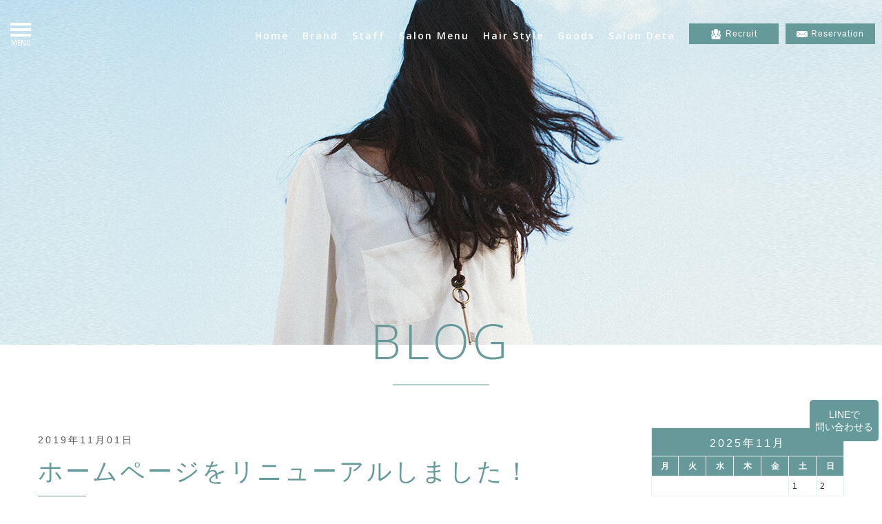

--- FILE ---
content_type: text/html; charset=UTF-8
request_url: https://owlhair.jp/info/%E3%83%86%E3%82%B9%E3%83%88%E6%96%B0%E7%9D%80%E6%83%85%E5%A0%B1/
body_size: 7966
content:
<!DOCTYPE html>
<html lang="ja"><head>
<meta charset="UTF-8">
<meta name="viewport" content="width=device-width, initial-scale=1">
<meta name="format-detection" content="telephone=no">
<meta name="facebook-domain-verification" content="yiajkpkfw968tfiwa8gvj4sg0plfot" />
<title>ホームページをリニューアルしました！</title>
<link rel="stylesheet" href="https://owlhair.jp/wp-content/themes/owlhair-theme/css/slick.css" />
<link rel="stylesheet" href="https://owlhair.jp/wp-content/themes/owlhair-theme/css/style.css" />
<link rel="stylesheet" href="https://owlhair.jp/wp-content/themes/owlhair-theme/css/style_sp.css" media="(max-width:768px)" />
<meta name='robots' content='max-image-preview:large' />
	<style>img:is([sizes="auto" i], [sizes^="auto," i]) { contain-intrinsic-size: 3000px 1500px }</style>
	
<!-- All in One SEO Pack 3.2.9 によって Michael Torbert の Semper Fi Web Design[271,333] -->
<script type="application/ld+json" class="aioseop-schema">{"@context":"https://schema.org","@graph":[{"@type":"Organization","@id":"https://owlhair.jp/#organization","url":"https://owlhair.jp/","name":"\u3010\u516c\u5f0f\u3011\u798f\u5ca1\u3001\u5929\u795e\u3001\u592a\u5bb0\u5e9c\u306e\u7f8e\u5bb9\u5ba4\uff5cOwl Hair\uff08\u30aa\u30a6\u30eb\u30d8\u30a2\u30fc\uff09","sameAs":[]},{"@type":"WebSite","@id":"https://owlhair.jp/#website","url":"https://owlhair.jp/","name":"\u3010\u516c\u5f0f\u3011\u798f\u5ca1\u3001\u5929\u795e\u3001\u592a\u5bb0\u5e9c\u306e\u7f8e\u5bb9\u5ba4\uff5cOwl Hair\uff08\u30aa\u30a6\u30eb\u30d8\u30a2\u30fc\uff09","publisher":{"@id":"https://owlhair.jp/#organization"},"potentialAction":{"@type":"SearchAction","target":"https://owlhair.jp/?s={search_term_string}","query-input":"required name=search_term_string"}},{"@type":"WebPage","@id":"https://owlhair.jp/info/%e3%83%86%e3%82%b9%e3%83%88%e6%96%b0%e7%9d%80%e6%83%85%e5%a0%b1/#webpage","url":"https://owlhair.jp/info/%e3%83%86%e3%82%b9%e3%83%88%e6%96%b0%e7%9d%80%e6%83%85%e5%a0%b1/","inLanguage":"ja","name":"\u30db\u30fc\u30e0\u30da\u30fc\u30b8\u3092\u30ea\u30cb\u30e5\u30fc\u30a2\u30eb\u3057\u307e\u3057\u305f\uff01","isPartOf":{"@id":"https://owlhair.jp/#website"},"image":{"@type":"ImageObject","@id":"https://owlhair.jp/info/%e3%83%86%e3%82%b9%e3%83%88%e6%96%b0%e7%9d%80%e6%83%85%e5%a0%b1/#primaryimage","url":"https://owlhair.jp/wp-content/uploads/2019/11/hairgallery.jpg","width":4459,"height":3648},"primaryImageOfPage":{"@id":"https://owlhair.jp/info/%e3%83%86%e3%82%b9%e3%83%88%e6%96%b0%e7%9d%80%e6%83%85%e5%a0%b1/#primaryimage"},"datePublished":"2019-11-01T02:33:30+09:00","dateModified":"2019-11-24T14:19:31+09:00"},{"@type":"Article","@id":"https://owlhair.jp/info/%e3%83%86%e3%82%b9%e3%83%88%e6%96%b0%e7%9d%80%e6%83%85%e5%a0%b1/#article","isPartOf":{"@id":"https://owlhair.jp/info/%e3%83%86%e3%82%b9%e3%83%88%e6%96%b0%e7%9d%80%e6%83%85%e5%a0%b1/#webpage"},"author":{"@id":"https://owlhair.jp/author/grits/#author"},"headline":"\u30db\u30fc\u30e0\u30da\u30fc\u30b8\u3092\u30ea\u30cb\u30e5\u30fc\u30a2\u30eb\u3057\u307e\u3057\u305f\uff01","datePublished":"2019-11-01T02:33:30+09:00","dateModified":"2019-11-24T14:19:31+09:00","commentCount":0,"mainEntityOfPage":{"@id":"https://owlhair.jp/info/%e3%83%86%e3%82%b9%e3%83%88%e6%96%b0%e7%9d%80%e6%83%85%e5%a0%b1/#webpage"},"publisher":{"@id":"https://owlhair.jp/#organization"},"articleSection":"Blog, Information","image":{"@type":"ImageObject","@id":"https://owlhair.jp/info/%e3%83%86%e3%82%b9%e3%83%88%e6%96%b0%e7%9d%80%e6%83%85%e5%a0%b1/#primaryimage","url":"https://owlhair.jp/wp-content/uploads/2019/11/hairgallery.jpg","width":4459,"height":3648}},{"@type":"Person","@id":"https://owlhair.jp/author/grits/#author","name":"grits","sameAs":[],"image":{"@type":"ImageObject","@id":"https://owlhair.jp/#personlogo","url":"https://secure.gravatar.com/avatar/512c5bdee95a6f2d3cdc0710ec2113a1?s=96&d=mm&r=g","width":96,"height":96,"caption":"grits"}}]}</script>
<link rel="canonical" href="https://owlhair.jp/info/テスト新着情報/" />
			<script type="text/javascript" >
				window.ga=window.ga||function(){(ga.q=ga.q||[]).push(arguments)};ga.l=+new Date;
				ga('create', 'UA-144759354-2', 'auto');
				// Plugins
				
				ga('send', 'pageview');
			</script>
			<script async src="https://www.google-analytics.com/analytics.js"></script>
			<!-- All in One SEO Pack -->
<link rel="alternate" type="application/rss+xml" title="【公式】福岡、天神、太宰府の美容室｜Owl Hair（オウルヘアー） &raquo; フィード" href="https://owlhair.jp/feed/" />
<link rel="alternate" type="application/rss+xml" title="【公式】福岡、天神、太宰府の美容室｜Owl Hair（オウルヘアー） &raquo; コメントフィード" href="https://owlhair.jp/comments/feed/" />
<link rel="alternate" type="application/rss+xml" title="【公式】福岡、天神、太宰府の美容室｜Owl Hair（オウルヘアー） &raquo; ホームページをリニューアルしました！ のコメントのフィード" href="https://owlhair.jp/info/%e3%83%86%e3%82%b9%e3%83%88%e6%96%b0%e7%9d%80%e6%83%85%e5%a0%b1/feed/" />
<link rel='stylesheet' id='sb_instagram_styles-css' href='https://owlhair.jp/wp-content/plugins/instagram-feed/css/sbi-styles.min.css?ver=2.9.2' type='text/css' media='all' />
<link rel='stylesheet' id='wp-block-library-css' href='https://owlhair.jp/wp-includes/css/dist/block-library/style.min.css?ver=6.7.4' type='text/css' media='all' />
<style id='classic-theme-styles-inline-css' type='text/css'>
/*! This file is auto-generated */
.wp-block-button__link{color:#fff;background-color:#32373c;border-radius:9999px;box-shadow:none;text-decoration:none;padding:calc(.667em + 2px) calc(1.333em + 2px);font-size:1.125em}.wp-block-file__button{background:#32373c;color:#fff;text-decoration:none}
</style>
<style id='global-styles-inline-css' type='text/css'>
:root{--wp--preset--aspect-ratio--square: 1;--wp--preset--aspect-ratio--4-3: 4/3;--wp--preset--aspect-ratio--3-4: 3/4;--wp--preset--aspect-ratio--3-2: 3/2;--wp--preset--aspect-ratio--2-3: 2/3;--wp--preset--aspect-ratio--16-9: 16/9;--wp--preset--aspect-ratio--9-16: 9/16;--wp--preset--color--black: #000000;--wp--preset--color--cyan-bluish-gray: #abb8c3;--wp--preset--color--white: #ffffff;--wp--preset--color--pale-pink: #f78da7;--wp--preset--color--vivid-red: #cf2e2e;--wp--preset--color--luminous-vivid-orange: #ff6900;--wp--preset--color--luminous-vivid-amber: #fcb900;--wp--preset--color--light-green-cyan: #7bdcb5;--wp--preset--color--vivid-green-cyan: #00d084;--wp--preset--color--pale-cyan-blue: #8ed1fc;--wp--preset--color--vivid-cyan-blue: #0693e3;--wp--preset--color--vivid-purple: #9b51e0;--wp--preset--gradient--vivid-cyan-blue-to-vivid-purple: linear-gradient(135deg,rgba(6,147,227,1) 0%,rgb(155,81,224) 100%);--wp--preset--gradient--light-green-cyan-to-vivid-green-cyan: linear-gradient(135deg,rgb(122,220,180) 0%,rgb(0,208,130) 100%);--wp--preset--gradient--luminous-vivid-amber-to-luminous-vivid-orange: linear-gradient(135deg,rgba(252,185,0,1) 0%,rgba(255,105,0,1) 100%);--wp--preset--gradient--luminous-vivid-orange-to-vivid-red: linear-gradient(135deg,rgba(255,105,0,1) 0%,rgb(207,46,46) 100%);--wp--preset--gradient--very-light-gray-to-cyan-bluish-gray: linear-gradient(135deg,rgb(238,238,238) 0%,rgb(169,184,195) 100%);--wp--preset--gradient--cool-to-warm-spectrum: linear-gradient(135deg,rgb(74,234,220) 0%,rgb(151,120,209) 20%,rgb(207,42,186) 40%,rgb(238,44,130) 60%,rgb(251,105,98) 80%,rgb(254,248,76) 100%);--wp--preset--gradient--blush-light-purple: linear-gradient(135deg,rgb(255,206,236) 0%,rgb(152,150,240) 100%);--wp--preset--gradient--blush-bordeaux: linear-gradient(135deg,rgb(254,205,165) 0%,rgb(254,45,45) 50%,rgb(107,0,62) 100%);--wp--preset--gradient--luminous-dusk: linear-gradient(135deg,rgb(255,203,112) 0%,rgb(199,81,192) 50%,rgb(65,88,208) 100%);--wp--preset--gradient--pale-ocean: linear-gradient(135deg,rgb(255,245,203) 0%,rgb(182,227,212) 50%,rgb(51,167,181) 100%);--wp--preset--gradient--electric-grass: linear-gradient(135deg,rgb(202,248,128) 0%,rgb(113,206,126) 100%);--wp--preset--gradient--midnight: linear-gradient(135deg,rgb(2,3,129) 0%,rgb(40,116,252) 100%);--wp--preset--font-size--small: 13px;--wp--preset--font-size--medium: 20px;--wp--preset--font-size--large: 36px;--wp--preset--font-size--x-large: 42px;--wp--preset--spacing--20: 0.44rem;--wp--preset--spacing--30: 0.67rem;--wp--preset--spacing--40: 1rem;--wp--preset--spacing--50: 1.5rem;--wp--preset--spacing--60: 2.25rem;--wp--preset--spacing--70: 3.38rem;--wp--preset--spacing--80: 5.06rem;--wp--preset--shadow--natural: 6px 6px 9px rgba(0, 0, 0, 0.2);--wp--preset--shadow--deep: 12px 12px 50px rgba(0, 0, 0, 0.4);--wp--preset--shadow--sharp: 6px 6px 0px rgba(0, 0, 0, 0.2);--wp--preset--shadow--outlined: 6px 6px 0px -3px rgba(255, 255, 255, 1), 6px 6px rgba(0, 0, 0, 1);--wp--preset--shadow--crisp: 6px 6px 0px rgba(0, 0, 0, 1);}:where(.is-layout-flex){gap: 0.5em;}:where(.is-layout-grid){gap: 0.5em;}body .is-layout-flex{display: flex;}.is-layout-flex{flex-wrap: wrap;align-items: center;}.is-layout-flex > :is(*, div){margin: 0;}body .is-layout-grid{display: grid;}.is-layout-grid > :is(*, div){margin: 0;}:where(.wp-block-columns.is-layout-flex){gap: 2em;}:where(.wp-block-columns.is-layout-grid){gap: 2em;}:where(.wp-block-post-template.is-layout-flex){gap: 1.25em;}:where(.wp-block-post-template.is-layout-grid){gap: 1.25em;}.has-black-color{color: var(--wp--preset--color--black) !important;}.has-cyan-bluish-gray-color{color: var(--wp--preset--color--cyan-bluish-gray) !important;}.has-white-color{color: var(--wp--preset--color--white) !important;}.has-pale-pink-color{color: var(--wp--preset--color--pale-pink) !important;}.has-vivid-red-color{color: var(--wp--preset--color--vivid-red) !important;}.has-luminous-vivid-orange-color{color: var(--wp--preset--color--luminous-vivid-orange) !important;}.has-luminous-vivid-amber-color{color: var(--wp--preset--color--luminous-vivid-amber) !important;}.has-light-green-cyan-color{color: var(--wp--preset--color--light-green-cyan) !important;}.has-vivid-green-cyan-color{color: var(--wp--preset--color--vivid-green-cyan) !important;}.has-pale-cyan-blue-color{color: var(--wp--preset--color--pale-cyan-blue) !important;}.has-vivid-cyan-blue-color{color: var(--wp--preset--color--vivid-cyan-blue) !important;}.has-vivid-purple-color{color: var(--wp--preset--color--vivid-purple) !important;}.has-black-background-color{background-color: var(--wp--preset--color--black) !important;}.has-cyan-bluish-gray-background-color{background-color: var(--wp--preset--color--cyan-bluish-gray) !important;}.has-white-background-color{background-color: var(--wp--preset--color--white) !important;}.has-pale-pink-background-color{background-color: var(--wp--preset--color--pale-pink) !important;}.has-vivid-red-background-color{background-color: var(--wp--preset--color--vivid-red) !important;}.has-luminous-vivid-orange-background-color{background-color: var(--wp--preset--color--luminous-vivid-orange) !important;}.has-luminous-vivid-amber-background-color{background-color: var(--wp--preset--color--luminous-vivid-amber) !important;}.has-light-green-cyan-background-color{background-color: var(--wp--preset--color--light-green-cyan) !important;}.has-vivid-green-cyan-background-color{background-color: var(--wp--preset--color--vivid-green-cyan) !important;}.has-pale-cyan-blue-background-color{background-color: var(--wp--preset--color--pale-cyan-blue) !important;}.has-vivid-cyan-blue-background-color{background-color: var(--wp--preset--color--vivid-cyan-blue) !important;}.has-vivid-purple-background-color{background-color: var(--wp--preset--color--vivid-purple) !important;}.has-black-border-color{border-color: var(--wp--preset--color--black) !important;}.has-cyan-bluish-gray-border-color{border-color: var(--wp--preset--color--cyan-bluish-gray) !important;}.has-white-border-color{border-color: var(--wp--preset--color--white) !important;}.has-pale-pink-border-color{border-color: var(--wp--preset--color--pale-pink) !important;}.has-vivid-red-border-color{border-color: var(--wp--preset--color--vivid-red) !important;}.has-luminous-vivid-orange-border-color{border-color: var(--wp--preset--color--luminous-vivid-orange) !important;}.has-luminous-vivid-amber-border-color{border-color: var(--wp--preset--color--luminous-vivid-amber) !important;}.has-light-green-cyan-border-color{border-color: var(--wp--preset--color--light-green-cyan) !important;}.has-vivid-green-cyan-border-color{border-color: var(--wp--preset--color--vivid-green-cyan) !important;}.has-pale-cyan-blue-border-color{border-color: var(--wp--preset--color--pale-cyan-blue) !important;}.has-vivid-cyan-blue-border-color{border-color: var(--wp--preset--color--vivid-cyan-blue) !important;}.has-vivid-purple-border-color{border-color: var(--wp--preset--color--vivid-purple) !important;}.has-vivid-cyan-blue-to-vivid-purple-gradient-background{background: var(--wp--preset--gradient--vivid-cyan-blue-to-vivid-purple) !important;}.has-light-green-cyan-to-vivid-green-cyan-gradient-background{background: var(--wp--preset--gradient--light-green-cyan-to-vivid-green-cyan) !important;}.has-luminous-vivid-amber-to-luminous-vivid-orange-gradient-background{background: var(--wp--preset--gradient--luminous-vivid-amber-to-luminous-vivid-orange) !important;}.has-luminous-vivid-orange-to-vivid-red-gradient-background{background: var(--wp--preset--gradient--luminous-vivid-orange-to-vivid-red) !important;}.has-very-light-gray-to-cyan-bluish-gray-gradient-background{background: var(--wp--preset--gradient--very-light-gray-to-cyan-bluish-gray) !important;}.has-cool-to-warm-spectrum-gradient-background{background: var(--wp--preset--gradient--cool-to-warm-spectrum) !important;}.has-blush-light-purple-gradient-background{background: var(--wp--preset--gradient--blush-light-purple) !important;}.has-blush-bordeaux-gradient-background{background: var(--wp--preset--gradient--blush-bordeaux) !important;}.has-luminous-dusk-gradient-background{background: var(--wp--preset--gradient--luminous-dusk) !important;}.has-pale-ocean-gradient-background{background: var(--wp--preset--gradient--pale-ocean) !important;}.has-electric-grass-gradient-background{background: var(--wp--preset--gradient--electric-grass) !important;}.has-midnight-gradient-background{background: var(--wp--preset--gradient--midnight) !important;}.has-small-font-size{font-size: var(--wp--preset--font-size--small) !important;}.has-medium-font-size{font-size: var(--wp--preset--font-size--medium) !important;}.has-large-font-size{font-size: var(--wp--preset--font-size--large) !important;}.has-x-large-font-size{font-size: var(--wp--preset--font-size--x-large) !important;}
:where(.wp-block-post-template.is-layout-flex){gap: 1.25em;}:where(.wp-block-post-template.is-layout-grid){gap: 1.25em;}
:where(.wp-block-columns.is-layout-flex){gap: 2em;}:where(.wp-block-columns.is-layout-grid){gap: 2em;}
:root :where(.wp-block-pullquote){font-size: 1.5em;line-height: 1.6;}
</style>
<script type="text/javascript" src="https://owlhair.jp/wp-includes/js/jquery/jquery.min.js?ver=3.7.1" id="jquery-core-js"></script>
<script type="text/javascript" src="https://owlhair.jp/wp-includes/js/jquery/jquery-migrate.min.js?ver=3.4.1" id="jquery-migrate-js"></script>
<link rel="https://api.w.org/" href="https://owlhair.jp/wp-json/" /><link rel="alternate" title="JSON" type="application/json" href="https://owlhair.jp/wp-json/wp/v2/posts/357" /><link rel="alternate" title="oEmbed (JSON)" type="application/json+oembed" href="https://owlhair.jp/wp-json/oembed/1.0/embed?url=https%3A%2F%2Fowlhair.jp%2Finfo%2F%25e3%2583%2586%25e3%2582%25b9%25e3%2583%2588%25e6%2596%25b0%25e7%259d%2580%25e6%2583%2585%25e5%25a0%25b1%2F" />
<link rel="alternate" title="oEmbed (XML)" type="text/xml+oembed" href="https://owlhair.jp/wp-json/oembed/1.0/embed?url=https%3A%2F%2Fowlhair.jp%2Finfo%2F%25e3%2583%2586%25e3%2582%25b9%25e3%2583%2588%25e6%2596%25b0%25e7%259d%2580%25e6%2583%2585%25e5%25a0%25b1%2F&#038;format=xml" />
<link rel="amphtml" href="https://owlhair.jp/info/%e3%83%86%e3%82%b9%e3%83%88%e6%96%b0%e7%9d%80%e6%83%85%e5%a0%b1/amp/"><link rel="icon" href="https://owlhair.jp/wp-content/uploads/2019/11/logo-150x150.jpg" sizes="32x32" />
<link rel="icon" href="https://owlhair.jp/wp-content/uploads/2019/11/logo-270x270.jpg" sizes="192x192" />
<link rel="apple-touch-icon" href="https://owlhair.jp/wp-content/uploads/2019/11/logo-270x270.jpg" />
<meta name="msapplication-TileImage" content="https://owlhair.jp/wp-content/uploads/2019/11/logo-270x270.jpg" />
</head>


<body  class="under post single">
<div class="wrapper">

<header>
	<h1 class="logo"><a href="https://owlhair.jp"><img src="https://owlhair.jp/wp-content/themes/owlhair-theme/images/logo.png" alt=""></a></h1>
	
	<div class="gnavi">
		<div class="scroll">
			<ul id="menu-header" class="menu"><li class="menu-item menu-item-type-post_type menu-item-object-page menu-item-home"><a href="https://owlhair.jp/" class="main-menu-link">Home</a></li>
<li class="menu-item menu-item-type-post_type menu-item-object-page"><a href="https://owlhair.jp/brand/" class="main-menu-link">Brand</a></li>
<li class="menu-item menu-item-type-post_type_archive menu-item-object-staff"><a href="https://owlhair.jp/staff/" class="main-menu-link">Staff</a></li>
<li class="menu-item menu-item-type-post_type_archive menu-item-object-salon_menu"><a href="https://owlhair.jp/salon_menu/" class="main-menu-link">Salon Menu</a></li>
<li class="menu-item menu-item-type-post_type_archive menu-item-object-hair_catalog"><a href="https://owlhair.jp/hair_catalog/" class="main-menu-link">Hair Style</a></li>
<li class="menu-item menu-item-type-custom menu-item-object-custom"><a href="https://owlhair.jp/goods/" class="main-menu-link">Goods</a></li>
<li class="menu-item menu-item-type-post_type menu-item-object-page"><a href="https://owlhair.jp/access/" class="main-menu-link">Salon Deta</a></li>
</ul>		</div>
	</div>

	<p class="btn_menu"><a href="#" class="icon"><span>MENU</span></a></p>

	<div class="fullNavi">
		<div class="scroll">
			<ul id="menu-header-1" class="menu"><li class="menu-item menu-item-type-post_type menu-item-object-page menu-item-home"><a href="https://owlhair.jp/" class="main-menu-link">Home</a></li>
<li class="menu-item menu-item-type-post_type menu-item-object-page"><a href="https://owlhair.jp/brand/" class="main-menu-link">Brand</a></li>
<li class="menu-item menu-item-type-post_type_archive menu-item-object-staff"><a href="https://owlhair.jp/staff/" class="main-menu-link">Staff</a></li>
<li class="menu-item menu-item-type-post_type_archive menu-item-object-salon_menu"><a href="https://owlhair.jp/salon_menu/" class="main-menu-link">Salon Menu</a></li>
<li class="menu-item menu-item-type-post_type_archive menu-item-object-hair_catalog"><a href="https://owlhair.jp/hair_catalog/" class="main-menu-link">Hair Style</a></li>
<li class="menu-item menu-item-type-custom menu-item-object-custom"><a href="https://owlhair.jp/goods/" class="main-menu-link">Goods</a></li>
<li class="menu-item menu-item-type-post_type menu-item-object-page"><a href="https://owlhair.jp/access/" class="main-menu-link">Salon Deta</a></li>
</ul>		</div>
	</div>
	
	
<div class="key">
	<div class="inner">
		<h2>Blog</h2>
	</div>
</div>
</header>

<div id="main">

	
<section class="blog blog_list">
<div class="inner">
	<div class="box_list blog_content">

				<div class="date">2019年11月01日</div>
		<h3>ホームページをリニューアルしました！</h3>
		<p>今後ともOwl hair をよろしくお願いします！！</p>
<p><img fetchpriority="high" decoding="async" width="4459" height="3648" src="http://owlhair.jp/wp-content/uploads/2019/11/hairgallery.jpg" alt="" class="alignnone size-full wp-image-358" srcset="https://owlhair.jp/wp-content/uploads/2019/11/hairgallery.jpg 4459w, https://owlhair.jp/wp-content/uploads/2019/11/hairgallery-300x245.jpg 300w, https://owlhair.jp/wp-content/uploads/2019/11/hairgallery-768x628.jpg 768w, https://owlhair.jp/wp-content/uploads/2019/11/hairgallery-1024x838.jpg 1024w" sizes="(max-width: 4459px) 100vw, 4459px" /></p>
<p>&nbsp;</p>
		
						<ul class="paging_dir no_style">
			<li></li>
			<li><a href="https://owlhair.jp/blog/">一覧に戻る</a></li>
			<li><a href="https://owlhair.jp/info/%e5%b9%b4%e6%9c%ab%e5%b9%b4%e5%a7%8b%e3%81%ae%e3%81%94%e6%a1%88%e5%86%85/" rel="next">次: 年末年始のご案内</a></li>
		</ul>
	</div>
	<div class="sidebar">
		<li id="calendar-2" class="widget widget_calendar"><div id="calendar_wrap" class="calendar_wrap"><table id="wp-calendar" class="wp-calendar-table">
	<caption>2025年11月</caption>
	<thead>
	<tr>
		<th scope="col" title="月曜日">月</th>
		<th scope="col" title="火曜日">火</th>
		<th scope="col" title="水曜日">水</th>
		<th scope="col" title="木曜日">木</th>
		<th scope="col" title="金曜日">金</th>
		<th scope="col" title="土曜日">土</th>
		<th scope="col" title="日曜日">日</th>
	</tr>
	</thead>
	<tbody>
	<tr>
		<td colspan="5" class="pad">&nbsp;</td><td>1</td><td>2</td>
	</tr>
	<tr>
		<td>3</td><td>4</td><td>5</td><td id="today">6</td><td>7</td><td>8</td><td>9</td>
	</tr>
	<tr>
		<td>10</td><td>11</td><td>12</td><td>13</td><td>14</td><td>15</td><td>16</td>
	</tr>
	<tr>
		<td>17</td><td>18</td><td>19</td><td>20</td><td>21</td><td>22</td><td>23</td>
	</tr>
	<tr>
		<td>24</td><td>25</td><td>26</td><td>27</td><td>28</td><td>29</td><td>30</td>
	</tr>
	</tbody>
	</table><nav aria-label="前と次の月" class="wp-calendar-nav">
		<span class="wp-calendar-nav-prev"><a href="https://owlhair.jp/2024/09/">&laquo; 9月</a></span>
		<span class="pad">&nbsp;</span>
		<span class="wp-calendar-nav-next">&nbsp;</span>
	</nav></div></li>

		<li id="recent-posts-2" class="widget widget_recent_entries">
		<p class="title">最近の投稿</p>
		<ul>
											<li>
					<a href="https://owlhair.jp/blog/%e2%98%86%e3%81%94%e4%ba%88%e7%b4%84%e3%81%ab%e9%96%a2%e3%81%97%e3%81%a6%e3%81%ae%e3%81%8a%e7%9f%a5%e3%82%89%e3%81%9b%e2%98%86/">☆ご予約に関してのお知らせ☆</a>
									</li>
											<li>
					<a href="https://owlhair.jp/info/%e2%98%86%e3%81%8a%e5%ae%a2%e6%a7%98%e3%81%b8%e5%a4%a7%e5%88%87%e3%81%aa%e3%81%8a%e7%9f%a5%e3%82%89%e3%81%9b%e2%98%86/">☆お客様へ大切なお知らせ☆</a>
									</li>
											<li>
					<a href="https://owlhair.jp/info/%e2%89%aa3-7%e2%89%ab%e6%96%b0%e7%b4%a0%e6%9d%90%ef%bc%81%e5%86%8d%e7%94%9f%e5%9b%a0%e5%ad%90%e3%82%92%e4%bd%bf%e3%81%a3%e3%81%9f%e8%82%b2%e6%af%9b%e3%83%98%e3%83%83%e3%83%89%e3%82%b9%e3%83%91/">≪3-7≫新素材！再生因子を使った育毛ヘッドスパ　モニター３人目、７回目（２２年７月１５日）</a>
									</li>
											<li>
					<a href="https://owlhair.jp/info/%e2%89%aa3-6%e2%89%ab%e6%96%b0%e7%b4%a0%e6%9d%90%ef%bc%81%e5%86%8d%e7%94%9f%e5%9b%a0%e5%ad%90%e3%82%92%e4%bd%bf%e3%81%a3%e3%81%9f%e8%82%b2%e6%af%9b%e3%83%98%e3%83%83%e3%83%89%e3%82%b9%e3%83%91/">≪3-6≫新素材！再生因子を使った育毛ヘッドスパ　モニター３人目、６回目（２２年５月２８日）</a>
									</li>
											<li>
					<a href="https://owlhair.jp/info/%e2%89%aa3-5%e2%89%ab%e6%96%b0%e7%b4%a0%e6%9d%90%ef%bc%81%e5%86%8d%e7%94%9f%e5%9b%a0%e5%ad%90%e3%82%92%e4%bd%bf%e3%81%a3%e3%81%9f%e8%82%b2%e6%af%9b%e3%83%98%e3%83%83%e3%83%89%e3%82%b9%e3%83%91/">≪3-5≫新素材！再生因子を使った育毛ヘッドスパ　モニター３人目、５回目（２２年４月１９日）</a>
									</li>
					</ul>

		</li>
<li id="archives-2" class="widget widget_archive"><p class="title">アーカイブ</p>
			<ul>
					<li><a href='https://owlhair.jp/2024/09/'>2024年9月</a></li>
	<li><a href='https://owlhair.jp/2024/07/'>2024年7月</a></li>
	<li><a href='https://owlhair.jp/2022/07/'>2022年7月</a></li>
	<li><a href='https://owlhair.jp/2022/05/'>2022年5月</a></li>
	<li><a href='https://owlhair.jp/2022/04/'>2022年4月</a></li>
	<li><a href='https://owlhair.jp/2022/02/'>2022年2月</a></li>
	<li><a href='https://owlhair.jp/2022/01/'>2022年1月</a></li>
	<li><a href='https://owlhair.jp/2021/12/'>2021年12月</a></li>
	<li><a href='https://owlhair.jp/2021/11/'>2021年11月</a></li>
	<li><a href='https://owlhair.jp/2021/08/'>2021年8月</a></li>
	<li><a href='https://owlhair.jp/2021/07/'>2021年7月</a></li>
	<li><a href='https://owlhair.jp/2021/04/'>2021年4月</a></li>
	<li><a href='https://owlhair.jp/2020/12/'>2020年12月</a></li>
	<li><a href='https://owlhair.jp/2020/10/'>2020年10月</a></li>
	<li><a href='https://owlhair.jp/2020/07/'>2020年7月</a></li>
	<li><a href='https://owlhair.jp/2020/06/'>2020年6月</a></li>
	<li><a href='https://owlhair.jp/2020/05/'>2020年5月</a></li>
	<li><a href='https://owlhair.jp/2020/04/'>2020年4月</a></li>
	<li><a href='https://owlhair.jp/2020/03/'>2020年3月</a></li>
	<li><a href='https://owlhair.jp/2020/02/'>2020年2月</a></li>
	<li><a href='https://owlhair.jp/2019/12/'>2019年12月</a></li>
	<li><a href='https://owlhair.jp/2019/11/'>2019年11月</a></li>
			</ul>

			</li>
<li id="categories-2" class="widget widget_categories"><p class="title">カテゴリー</p>
			<ul>
					<li class="cat-item cat-item-14"><a href="https://owlhair.jp/blog/">Blog</a>
</li>
	<li class="cat-item cat-item-1"><a href="https://owlhair.jp/info/">Information</a>
</li>
	<li class="cat-item cat-item-18"><a href="https://owlhair.jp/hair-growth/">育毛ヘッドスパ</a>
</li>
			</ul>

			</li>
	</div>
</div>
</section>
	
</div>
<!--End Main-->

<footer>
	<div class="ft_box1 inner">
		<div class="box_in">
			<p class="ft_logo"><a href="https://owlhair.jp"><img src="https://owlhair.jp/wp-content/themes/owlhair-theme/images/ft_logo.png" alt="Owlhair"></a></p>
			<ul id="menu-footer-main" class="ft_navi"><li id="menu-item-146" class="menu-item menu-item-type-post_type menu-item-object-page menu-item-home menu-item-146"><a href="https://owlhair.jp/">Home</a></li>
<li id="menu-item-147" class="menu-item menu-item-type-post_type menu-item-object-page menu-item-147"><a href="https://owlhair.jp/brand/">Brand</a></li>
<li id="menu-item-148" class="menu-item menu-item-type-post_type_archive menu-item-object-staff menu-item-148"><a href="https://owlhair.jp/staff/">Staff</a></li>
<li id="menu-item-203" class="menu-item menu-item-type-post_type_archive menu-item-object-salon_menu menu-item-203"><a href="https://owlhair.jp/salon_menu/">Salon Menu</a></li>
<li id="menu-item-252" class="menu-item menu-item-type-post_type menu-item-object-page menu-item-252"><a href="https://owlhair.jp/access/">Salon Deta</a></li>
<li id="menu-item-150" class="menu-item menu-item-type-post_type_archive menu-item-object-hair_catalog menu-item-150"><a href="https://owlhair.jp/hair_catalog/">Style</a></li>
<li id="menu-item-157" class="menu-item menu-item-type-taxonomy menu-item-object-category current-post-ancestor current-menu-parent current-post-parent menu-item-157"><a href="https://owlhair.jp/info/">Information</a></li>
<li id="menu-item-152" class="menu-item menu-item-type-post_type menu-item-object-page menu-item-152"><a href="https://owlhair.jp/recruit/">Recruit</a></li>
<li id="menu-item-156" class="menu-item menu-item-type-post_type menu-item-object-page menu-item-156"><a href="https://owlhair.jp/contact/">Contact</a></li>
<li id="menu-item-153" class="menu-item menu-item-type-post_type menu-item-object-page menu-item-privacy-policy menu-item-153"><a rel="privacy-policy" href="https://owlhair.jp/privacy/">Privacy Policy</a></li>
</ul>		</div>
	</div>

	<div class="ft_box2 inner">
		<ul id="menu-footer-sub" class="ft_link"><li id="menu-item-247" class="menu-item menu-item-type-taxonomy menu-item-object-hair_catalog_cat menu-item-247"><a href="https://owlhair.jp/hair_catalog_cat/color_catalog/">color catalog</a></li>
<li id="menu-item-159" class="menu-item menu-item-type-post_type menu-item-object-page menu-item-159"><a href="https://owlhair.jp/recruit/">recruit</a></li>
</ul>		<address>Copyright &copy; Owlhair, All rights reserved.</address>
	</div>
	
</footer>

<div class="bottom_bar">
<ul>
	<li class="tel"><a href="tel:08039854817"><span>080-3985-4817</span></a></li>
	<li class="line sp_only"><a href="https://line.me/R/ti/p/%40owlhair" target="_blank"><span class="sp_only">LINE予約</span></a></li>
	<li class="recruit"><a href="https://owlhair.jp/recruit/"><span>Recruit</span></a></li>
	<li class="reservation"><a href="https://reserva.be/owlhair" target="_blank"><span>Reservation</span></a></li>
</ul>
</div>

<p class="btn_line pc_only"><a href="https://line.me/R/ti/p/%40owlhair" target="_blank"><span class="pc_only">LINEで<br />問い合わせる</span></a></p>

<div class="totop animated"></div>
</div>
<input type="hidden" id="ajaxZip2_data_url" value="https://owlhair.jp/wp-content/themes/owlhair-theme">
<!-- End Wrapper -->
<script src="https://owlhair.jp/wp-content/themes/owlhair-theme/js/jquery.min.js"></script>
<script src="https://owlhair.jp/wp-content/themes/owlhair-theme/js/slick.min.js"></script>
<script src="https://owlhair.jp/wp-content/themes/owlhair-theme/js/common.js"></script>
<script src="https://owlhair.jp/wp-content/themes/owlhair-theme/js/ajaxzip2.js"></script>

<script>
	
jQuery(document).ready(function ($) {
  "use strict";
  jQuery('#sbi_images').slick({
    dots: false,
    arrows: false,
    infinite: true,
    speed: 5000,
    slidesToShow:5,
    slidesToScroll: 1,
    autoplay: true,
    autoplaySpeed: 0,
    pauseOnHover: false,
    pauseOnFocus: false,
    focusOnSelect: true,
    cssEase: 'linear',
    centerPadding: '10px',
    responsive: [{
      breakpoint: 769,
      settings: {
       /* slidesToShow: 3,
        slidesToScroll: 1,*/
      }
    }, ]
  });
});

</script>

<!-- Instagram Feed JS -->
<script type="text/javascript">
var sbiajaxurl = "https://owlhair.jp/wp-admin/admin-ajax.php";
</script>
<script type="text/javascript" src="https://owlhair.jp/wp-includes/js/dist/hooks.min.js?ver=4d63a3d491d11ffd8ac6" id="wp-hooks-js"></script>
<script type="text/javascript" src="https://owlhair.jp/wp-includes/js/dist/i18n.min.js?ver=5e580eb46a90c2b997e6" id="wp-i18n-js"></script>
<script type="text/javascript" id="wp-i18n-js-after">
/* <![CDATA[ */
wp.i18n.setLocaleData( { 'text direction\u0004ltr': [ 'ltr' ] } );
/* ]]> */
</script>
<script type="text/javascript" src="https://owlhair.jp/wp-content/plugins/contact-form-7/includes/swv/js/index.js?ver=6.0.5" id="swv-js"></script>
<script type="text/javascript" id="contact-form-7-js-translations">
/* <![CDATA[ */
( function( domain, translations ) {
	var localeData = translations.locale_data[ domain ] || translations.locale_data.messages;
	localeData[""].domain = domain;
	wp.i18n.setLocaleData( localeData, domain );
} )( "contact-form-7", {"translation-revision-date":"2025-02-18 07:36:32+0000","generator":"GlotPress\/4.0.1","domain":"messages","locale_data":{"messages":{"":{"domain":"messages","plural-forms":"nplurals=1; plural=0;","lang":"ja_JP"},"This contact form is placed in the wrong place.":["\u3053\u306e\u30b3\u30f3\u30bf\u30af\u30c8\u30d5\u30a9\u30fc\u30e0\u306f\u9593\u9055\u3063\u305f\u4f4d\u7f6e\u306b\u7f6e\u304b\u308c\u3066\u3044\u307e\u3059\u3002"],"Error:":["\u30a8\u30e9\u30fc:"]}},"comment":{"reference":"includes\/js\/index.js"}} );
/* ]]> */
</script>
<script type="text/javascript" id="contact-form-7-js-before">
/* <![CDATA[ */
var wpcf7 = {
    "api": {
        "root": "https:\/\/owlhair.jp\/wp-json\/",
        "namespace": "contact-form-7\/v1"
    }
};
/* ]]> */
</script>
<script type="text/javascript" src="https://owlhair.jp/wp-content/plugins/contact-form-7/includes/js/index.js?ver=6.0.5" id="contact-form-7-js"></script>
<script type="text/javascript" id="cf7msm-js-extra">
/* <![CDATA[ */
var cf7msm_posted_data = [];
/* ]]> */
</script>
<script type="text/javascript" src="https://owlhair.jp/wp-content/plugins/contact-form-7-multi-step-module/resources/cf7msm.min.js?ver=4.4.2" id="cf7msm-js"></script>
</body>
</html>


--- FILE ---
content_type: text/css
request_url: https://owlhair.jp/wp-content/themes/owlhair-theme/css/style.css
body_size: 24786
content:
@charset "UTF-8";
@import url(../css/base.css);
@import url(../css/fonts.css);
@import url("https://fonts.googleapis.com/css?family=Noto+Sans+JP|Open+Sans:300,400,500,600&display=swap");
/*==========================================================================*/
/*//////////////////////////////////////////////////////////////////////////*/
/*//////                                                              //////*/
/*//////  Copyright (C) 2009 株式会社フリーセル All Rights Reserved.  //////*/
/*//////                                                              //////*/
/*//////////////////////////////////////////////////////////////////////////*/
/*                                                                          */
/*    base.css  --> スタイルの初期設定を行うため、変更しないで下さい。      */
/*    fonts.css --> フォントの初期設定を行うため、変更しないで下さい。      */
/*                                                                          */
/*==========================================================================*/
/*==========================================================================*/
/*                           Common-Setting                                 */
/*==========================================================================*/
h1, h2, h3, h4, h5, h6, input, button, textarea, select, p, blockquote, th, td, pre, address, li, dt, dd {
	font-size: 16px;
	-webkit-text-size-adjust: none;
}

header, section, footer, aside, nav, main, article, figure {
	display: block;
	padding: 0;
	margin: 0;
}

img {
	vertical-align: bottom;
	max-width: 100%;
	height: auto;
}

a {
	color: #333;
	text-decoration: none;
}

a:hover,
a:active {
	color: #333;
	text-decoration: none;
}

a:not([target*="_blank"]),
a.ov_link {
	transition: all 0.3s ease;
}

a:not([target*="_blank"]):hover,
a.ov_link:hover {
	opacity: 0.7;
}

a.logo:hover, .logo a:hover,
a.ft_logo:hover, .ft_logo a:hover {
	opacity: 1 !important;
}

a.text_link {
	color: #f29823;
}

a.text_link:hover {
	opacity: 1 !important;
	text-decoration: underline;
}

a.no-hover:hover {
	opacity: 1 !important;
}

@media only screen and (min-width: 769px) {
	a.tel_click {
		pointer-events: none;
	}
}

table {
	width: 100%;
}

p {
	margin-bottom: 15px;
}

p:empty {
	display: none !important;
}

p:last-child {
	margin-bottom: 0;
}

.red {
	color: #ca0a0a !important;
}

.bold {
	font-weight: bold !important;
}

.fl {
	float: left;
}

.fr {
	float: right;
}

* {
	box-sizing: border-box;
	word-break: break-all;
}

/*==========================================================================*/
/*                            Container                                     */
/*==========================================================================*/
html {
	overflow-x: auto !important;
}

body {
	background-color: #ffffff;
	color: #575959;
	font-family: Meiryo, arial, clean, verdana, "Hiragino Kaku Gothic Pro", "ＭＳ Ｐゴシック", Osaka, sans-serif;
	letter-spacing: 3px;
	line-height: 36px;
	font-size: 160%;
}

.wrapper {
	overflow: hidden;
}

.inner {
	max-width: 1170px;
	margin: 0 auto;
}

#main {
	padding-bottom: 0px;
	width: 100%;
	overflow: hidden;
}

@media only screen and (min-width: 769px) {
	.sp_only {
		display: none !important;
	}
	.br_pc {
		display: block !important;
	}
	.sp_480 {
		display: none;
	}
}

/*==========================================================================*/
/*                              Gnavi                                       */
/*==========================================================================*/
.btn_menu {
	margin: 0;
	position: absolute;
	top: 25px;
	left: 18px;
	z-index: 102;
	width: 50px;
	height: 50px;
	transition: background .3s;
}

.btn_menu.fixed {
	position: fixed;
	top: 5px;
	background: rgba(102, 153, 153, 0.8);
}

.btn_menu a.icon {
	display: block;
	width: 100%;
	height: 100%;
	position: relative;
	top: 50%;
	transform: translateY(-50%);
	margin: 0 auto;
	color: #fff;
	text-decoration: none;
	font-size: 10px;
	padding-top: 29px;
	text-align: center;
	box-sizing: border-box;
	letter-spacing: 0;
	font-family: "Open Sans", sans-serif;
	font-weight: 600;
	line-height: 16px;
}

.btn_menu a.icon:before,
.btn_menu a.icon span:before,
.btn_menu a.icon span:after {
	content: '';
	position: absolute;
	height: 4px;
	transition: all .15s ease;
	left: auto;
	left: 50%;
	margin-left: -15px;
	background: #fff;
	width: 30px;
}

.btn_menu a.icon:before {
	top: 16px;
}

.btn_menu a.icon span:before {
	top: 8px;
}

.btn_menu a.icon span:after {
	top: 24px;
}

.btn_menu.active a.icon:before {
	opacity: 0;
}

.btn_menu.active a.icon span::before {
	transform: rotate(45deg) translate(5px, 5px);
}

.btn_menu.active a.icon span:after {
	transform: rotate(-45deg) translate(7px, -7px);
}

.gnavi {
	width: 100%;
}

.gnavi .scroll {
	height: 100%;
}

.gnavi .scroll > ul > li {
	position: relative;
}

.gnavi .scroll > ul > li > a, .gnavi .scroll > ul > li > p {
	cursor: pointer;
	position: relative;
	width: 100%;
	margin: 0;
	text-decoration: none;
	font-family: "Open Sans", sans-serif;
	font-weight: 600;
	line-height: 1.5;
	color: #fff;
	display: block;
}

.gnavi .scroll > ul > li > p.title {
	position: relative;
}

.gnavi .subInner {
	height: 0;
	opacity: 0;
	overflow: hidden;
}

.gnavi .subInner ul li a {
	position: relative;
	font-size: 14px;
	font-weight: 500;
	color: #fff;
	text-decoration: none;
	text-align: left;
	letter-spacing: 0px;
	display: block;
}

.gnavi .subInner ul li a:before {
	content: "\203A";
	display: block;
	position: absolute;
	top: 50%;
	left: 0;
	transform: translateY(-50%);
	font-size: 14px;
}

.under.hair_catalog.single .gnavi .scroll > ul > li > a, 
.under.hair_catalog.single .gnavi .scroll > ul > li > p{
	color: #333;
}

.under.hair_catalog.single .btn_menu a.icon{color: #333;}

.under.hair_catalog.single .btn_menu a.icon:before, 
.under.hair_catalog.single .btn_menu a.icon span:before, 
.under.hair_catalog.single .btn_menu a.icon span:after{
	background: #333;
}

@media screen and (min-width: 769px) {
	.gnavi {
		/*right: 470px;*/
		right: 340px;
		top: 43px;
	}
	.gnavi .scroll > ul {
		display: flex;
		flex-wrap: wrap;
		text-align: center;
		justify-content: flex-end;
		height: 100%;
	}
	.gnavi .scroll > ul > li {
		margin-left: 56px;
		transition: all .4s ease;
	}
	.gnavi .scroll > ul > li:before {
		content: '';
		width: 30px;
		height: 1px;
		background: #fff;
		position: absolute;
		bottom: -5px;
		left: 50%;
		margin-left: -15px;
		transform: translateY(-7px);
		transition: all .3s ease;
		opacity: 0;
	}
	.gnavi .scroll > ul > li > a, .gnavi .scroll > ul > li > p {
		display: flex;
		flex-wrap: wrap;
		justify-content: center;
		align-items: center;
		height: 100%;
		text-align: center;
		font-size: 16px;
		letter-spacing: 2px;
		transition: all 0.3s ease;
		line-height: 1;
	}
	.gnavi .scroll > ul > li > p.title:after {
		content: "";
		position: absolute;
		bottom: -15px;
		left: 50%;
		transform: translateX(-50%);
		border-left: solid 6px transparent;
		border-right: solid 6px transparent;
		border-top: solid 4px #d9cebf;
	}
	.gnavi .scroll > ul > li:hover:before {
		transform: translateY(0px);
		opacity: 1;
	}
	.gnavi .scroll > ul > li:hover .subInner {
		height: auto;
		opacity: 1;
		z-index: 2;
		overflow: inherit;
		transform: translateX(0);
		padding: 10px 0 0;
	}
	.gnavi .subInner {
		position: absolute;
		width: 330px;
		top: 20px;
		left: 0;
		transition: transform .3s, opacity .3s;
		transform: translateX(10px);
	}
	.gnavi .subInner ul {
		padding: 0 30px;
		background-color: rgba(29, 70, 162, 0.9);
	}
	.gnavi .subInner ul li a {
		padding: 19px 0 19px 25px;
		transition: all 0.2s ease;
	}
	.gnavi .subInner ul li:not(:last-child) {
		border-bottom: 1px solid rgba(255, 255, 255, 0.3);
	}
}

@media screen and (min-width: 769px) and (max-width: 1200px) {
	.gnavi .scroll > ul > li > a, .gnavi .scroll > ul > li > p {
		font-size: 14px;
		letter-spacing: 1px;
	}
	.gnavi .scroll > ul > li > p.title::after {
		border-width: 5px 8px 0 8px;
	}
	.gnavi .scroll .subInner {
		width: 220px;
	}
	.gnavi .scroll .subInner ul {
		padding: 0 15px;
	}
	.gnavi .scroll .subInner ul li a {
		padding: 12px 0 12px 15px;
		font-size: 12px;
	}
	.gnavi .scroll .subInner ul li a::before {
		font-size: 12px;
	}
}

.fullNavi {
	position: fixed;
	top: 0;
	left: 50%;
	right: 50%;
	bottom: 0;
	background: #669999;
	z-index: 101;
	opacity: 0;
	transition: all .3s ease-in;
	overflow: hidden;
}

.fullNavi.open {
	left: 0;
	right: 0;
	opacity: 1;
}

.fullNavi.open ul li {
	transform: translateY(0);
	opacity: 1;
}

.fullNavi.open ul li:nth-child(1) {
	transition-delay: 0.5s;
}

.fullNavi.open ul li:nth-child(2) {
	transition-delay: 0.55s;
}

.fullNavi.open ul li:nth-child(3) {
	transition-delay: 0.6s;
}

.fullNavi.open ul li:nth-child(4) {
	transition-delay: 0.65s;
}

.fullNavi.open ul li:nth-child(5) {
	transition-delay: 0.7s;
}

.fullNavi.open ul li:nth-child(6) {
	transition-delay: 0.75s;
}

.fullNavi.open ul li:nth-child(7) {
	transition-delay: 0.8s;
}


.fullNavi .scroll {
	width: 100%;
	height: 100%;
	display: flex;
	align-items: center;
}

.fullNavi ul {
	display: flex;
	flex-wrap: wrap;
	justify-content: space-between;
	max-width: 800px;
	margin: 0 auto;
}

.fullNavi ul li {
	text-align: center;
	width: calc(50% - 20px);
	padding-bottom: 30px;
	margin-bottom: 30px;
	border-bottom: solid 1px rgba(255, 255, 255, 0.1);
	opacity: 0;
	transform: translateY(50px);
	transition: all .3s ease;
}

.fullNavi ul li:nth-child(-n+2) {
	border-top: solid 1px rgba(255, 255, 255, 0.1);
	margin-top: 30px;
	padding-top: 30px;
}

.fullNavi ul li a {
	font-size: 30px;
	font-weight: 300;
	color: #fff;
	letter-spacing: 5px;
}

@media screen and (min-width: 769px) and (max-width: 1400px) {
	.gnavi {
		/*right: 430px;*/
		right: 300px;
		top: 45px;
	}
	.gnavi .scroll > ul > li {
		margin-left: 20px;
	}
	.gnavi .scroll > ul > li > a, .gnavi .scroll > ul > li > p {
		font-size: 14px;
	}
	.btn_menu {
		left: 5px;
	}
	.fullNavi ul {
		max-width: 800px;
	}
	.fullNavi ul li {
		padding-bottom: 20px;
		margin-bottom: 20px;
	}
	.fullNavi ul li:nth-child(-n+2) {
		margin-top: 20px;
		padding-top: 20px;
	}
	.fullNavi ul li a {
		font-size: 22px;
		letter-spacing: 3px;
	}
}

@media screen and (min-width: 769px) and (max-width: 1040px) {
	.gnavi {
		right: 15px;
		top: 55px;
	}
	.btn_menu {
		top: 15px;
	}
}

/*==========================================================================*/
/*                               Header                                     */
/*==========================================================================*/
header {
	position: relative;
}

header h1, header .gnavi, header a.cover_arrow {
	position: absolute;
	z-index: 10;
}

header h1 {
	top: 50%;
	left: 50%;
	transform: translate(-50%, -50%);
	margin-top: -63px;
}

header h1.fixed {
	position: fixed;
	width: 84px;
	height: 20px;
	top: 8px;
	transform: translate(-50%, 0);
	z-index: 100;
	margin: 0;
}

header h1.fixed a {
	display: block;
	width: 100%;
	height: 100%;
	background: url(../images/txt_owlhair.png) 0 0 no-repeat;
}

header h1.fixed a img {
	display: none;
}

header a.cover_arrow {
	display: block;
	bottom: 50px;
	left: 50%;
	margin-left: -35px;
	width: 70px;
	height: 70px;
	background-image: url("[data-uri]");
	background-size: 100% 100%;
	cursor: pointer;
	animation: moveY 2s infinite alternate linear;
	-ms-animation: moveY 2s infinite alternate linear;
	-webkit-animation: moveY 2s infinite alternate linear;
	-moz-animation: moveY 2s infinite alternate linear;
}

header .key .slide {
	height: 100vh;
	background-repeat: no-repeat;
	background-size: cover;
	background-position: center center;
}

header .key .slide1 {
	background-image: url(../images/index_main_img1.jpg);
}

header .key .slide2 {
	background-image: url(../images/index_main_img2.jpg);
}

header .key .slide3 {
	background-image: url(../images/index_main_img3.jpg);
}

header .key .slide4 {
	background-image: url(../images/index_main_img4.jpg);
}

@media screen and (orientation: portrait) {
	header .key .slide1 {
		background-image: url(../images/index_main_img1_portrait.jpg);
	}
	header .key .slide2 {
		background-image: url(../images/index_main_img2_portrait.jpg);
	}
	header .key .slide3 {
		background-image: url(../images/index_main_img3_portrait.jpg);
	}
	header .key .slide4 {
		background-image: url(../images/index_main_img4_portrait.jpg);
	}
}

@keyframes moveY {
	0% {
		bottom: 80px;
	}
	50% {
		bottom: 110px;
	}
	100% {
		bottom: 80px;
	}
}


@-webkit-keyframes moveY /* Safari and Chrome */ {
	0% {
		bottom: 80px;
	}
	50% {
		bottom: 110px;
	}
	100% {
		bottom: 80px;
	}
}

@-moz-keyframes moveY /* Firefox */ {
	0% {
		bottom: 80px;
	}
	50% {
		bottom: 110px;
	}
	100% {
		bottom: 80px;
	}
}

/*==========================================================================*/
/*                              Footer                                      */
/*==========================================================================*/
footer {
	background: url(../images/footer_bg.jpg) center center no-repeat;
	background-size: cover;
	color: #fff;
}

footer .ft_box1 {
	display: flex;
	align-items: center;
	justify-content: center;
	height: 350px;
	text-align: center;
	padding-top: 112px;
}

footer .ft_box1 .ft_logo {
	margin-bottom: 48px;
}

footer .ft_box1 .ft_navi {
	max-width: 590px;
	line-height: 1;
}

footer .ft_box1 .ft_navi li {
	display: inline-block;
	position: relative;
	padding: 0 7px 0 9px;
	margin-top: 10px;
	line-height: 20px;
}

footer .ft_box1 .ft_navi li:before, footer .ft_box1 .ft_navi li:after {
	content: '';
	width: 2px;
	height: 16px;
	background: #fff;
	top: 2px;
	position: absolute;
}

footer .ft_box1 .ft_navi li:before {
	left: 0;
}

footer .ft_box1 .ft_navi li:after {
	display: none;
}

footer .ft_box1 .ft_navi li:last-child, footer .ft_box1 .ft_navi li:nth-child(6) {
	padding-right: 10px;
}

footer .ft_box1 .ft_navi li:last-child:after, footer .ft_box1 .ft_navi li:nth-child(6):after {
	right: 0;
	display: block;
}

footer .ft_box1 .ft_navi li a {
	color: #fff;
	letter-spacing: 1.8px;
	font-weight: 500;
}

footer .ft_box1 .ft_navi li a:hover {
	text-decoration: underline;
}

footer .ft_box2 {
	display: flex;
	flex-wrap: wrap;
	flex-direction: row-reverse;
	justify-content: space-between;
	padding-top: 80px;
	padding-bottom: 28px;
}

footer .ft_box2 .ft_link {
	line-height: 1;
}

footer .ft_box2 .ft_link li {
	display: inline-block;
	position: relative;
	padding-left: 15px;
	margin-left: 5px;
	line-height: 24px;
}

footer .ft_box2 .ft_link li:not(:first-child):before {
	content: '';
	position: absolute;
	left: 0;
	top: 6px;
	background: #fff;
	width: 2px;
	height: 12px;
	transform: rotate(18deg);
}

footer .ft_box2 .ft_link li a {
	color: #fff;
	font-size: 12px;
	letter-spacing: 1.5px;
}

footer .ft_box2 .ft_link li a:hover {
	text-decoration: underline;
}

footer .ft_box2 address {
	font-size: 12px;
	letter-spacing: 1.7px;
	padding-top: 6px;
}

.bottom_bar {
	position: absolute;
	top: 34px;
	right: 15px;
	/*width: 435px;*/
	width: 290px;
	z-index: 100;
}

.bottom_bar ul {
	display: flex;
	justify-content: space-between;
}

.bottom_bar li {
	width: 140px;
}

.bottom_bar li > a {
	display: flex;
	flex-wrap: wrap;
	justify-content: center;
	align-items: center;
	text-align: center;
	font-size: 14px;
	letter-spacing: 1px;
	transition: all 0.3s ease;
	line-height: 1;
	color: #fff;
	background: #669999;
	width: 100%;
	height: 30px;
	position: relative;
	padding-top: 0px;
}

.bottom_bar li > a > span {
	display: inline-block;
	position: relative;
	padding-left: 21px;
}

.bottom_bar li > a > span:before {
	content: '';
	position: absolute;
	left: 0;
	background-position: center center;
	background-repeat: no-repeat;
	background-size: auto 100%;
}

.bottom_bar li > a:before {
	content: '';
	position: absolute;
	top: -10px;
	left: -10px;
	right: -10px;
	bottom: -10px;
	border: solid 1px #669999;
	opacity: 0;
	transition: all .3s;
}

.bottom_bar li > a:hover:before {
	opacity: 1;
	top: 0;
	left: 0;
	right: 0;
	bottom: 0;
}

.bottom_bar li.recruit a span:before {
	width: 14px;
	height: 15px;
	background-image: url("[data-uri]");
	top: -1px;
}

.bottom_bar li.reservation a span:before {
	background-image: url("[data-uri]");
	width: 16px;
	height: 9px;
	top: 2px;
}

.bottom_bar li.tel {
	display: none;
}

.bottom_bar li.line{

}

.bottom_bar li.line > a{
	font-size: 12px;
	letter-spacing: 0.5px;
}

.bottom_bar li.line > a > span{padding-left: 0;}

@media screen and (min-width: 769px) {
	.bottom_bar.fixed {
		position: fixed;
		top: 5px;
		z-index: 100;
	}
}

@media screen and (min-width: 769px) and (max-width: 1400px) {
	.bottom_bar {
		right: 10px;
		/*width: 400px;*/
		width: 270px;
	}
	.bottom_bar li {
		width: 130px;
	}
	.bottom_bar li > a {
		font-size: 12px;
	}

	.bottom_bar li.recruit a span:before {
		top: -1px;
	}
	.bottom_bar li.reservation a span:before {
		top: 2px;
	}

	.bottom_bar li.line a{font-size: 11px;}
}

@media screen and (min-width: 769px) and (max-width: 1040px) {
	.bottom_bar {
		top: 15px;
	}
}

.btn_line{
	position: fixed;
	right: 5px;
	bottom: 80px;
	margin: 0;
	z-index: 99;
}

.btn_line a{
	display: flex;
	flex-wrap: wrap;
	justify-content: center;
	align-items: center;
	text-align: center;
	transition: all 0.3s ease;
	color: #fff;
	background: #669999;
	position: relative;
	padding-top: 0px;
	width: 100px;
	height: 60px;
	font-size: 14px;
	line-height: 18px;
	letter-spacing: 0;
	padding: 10px 5px;
	border-radius: 5px;
}

/*==========================================================================*/
/*                              To Top                                      */
/*==========================================================================*/
.totop {
	background: url(../images/totop.png) 0 0 no-repeat;
	background-size: 100% auto;
	display: none;
	position: fixed;
	width: 52px;
	height: 52px;
	bottom: 20px;
	right: 20px;
	margin: 0;
	z-index: 19;
	cursor: pointer;
	text-decoration: none;
}

.totop:hover {
	opacity: 0.7;
}

/*==========================================================================*/
/*                              General                                     */
/*==========================================================================*/
.accBtn::before,
.accBtn::after {
	transition: all 0.3s ease-in-out;
}

.accBtn.triangle, .accBtn.triangle_btt {
	position: relative;
}

.accBtn.triangle:after {
	content: "";
	position: absolute;
	right: 10px;
	top: 50%;
	width: 0;
	height: 0;
	border-radius: 20px;
	border-color: inherit;
	border-left: 12px solid transparent;
	border-right: 12px solid transparent;
	border-top: 10px solid;
	transform: translateY(-50%);
	transition: all 0.3s ease-in-out;
}

.accBtn.triangle.rotate:after {
	transform: translateY(-50%) rotateX(180deg);
}

.accBtn.triangle_btt:after {
	content: "";
	position: relative;
	top: 0px;
	width: 0;
	height: 0;
	border-radius: 20px;
	border-color: inherit;
	border-left: 12px solid transparent;
	border-right: 12px solid transparent;
	border-top: 10px solid;
	display: block;
	margin: 10px auto 0;
	transition: all 0.3s ease-in-out;
}

.accBtn.rotate:after {
	transform: rotateX(180deg);
}

.TabContainer .TabContent {
	position: relative;
	overflow: hidden;
	transition: all 0.3s ease-in-out;
}

.TabContainer .TabContent > ul > li {
	opacity: 0;
	z-index: -10;
	visibility: hidden;
	position: absolute;
	top: 0;
	left: 0;
	right: 0;
	transition: all 0.5s ease-in-out;
}

.TabContainer .TabContent > ul > li.active {
	opacity: 1;
	z-index: 1;
	visibility: visible;
}

.TabContainer .TabPager {
	width: 100%;
	display: flex;
	justify-content: space-between;
	margin-bottom: 35px;
}

.TabContainer .TabPager li {
	width: 33.3%;
}

.TabContainer .TabPager li:last-child {
	margin-right: 0;
}

.TabContainer .TabPager li a {
	position: relative;
	display: block;
	width: 100%;
	background-color: #f0f0f0;
	font-size: 16px;
	line-height: 60px;
	color: #3e3e3f;
	text-decoration: none;
	transition: all 0.5s ease;
}

.TabContainer .TabPager li a.active {
	background-color: #3e3e3f;
	color: #fff;
}

.TabContainer .TabPager li a::after {
	content: "";
	width: 0px;
	height: 0px;
	position: absolute;
	bottom: -12px;
	left: calc(50% - 6px);
	border-top: 12px solid transparent;
	border-left: 12px solid transparent;
	border-right: 12px solid transparent;
	transition: all 0.5s ease;
}

.TabContainer .TabPager li a.active::after {
	border-top: 12px solid #3e3e3f;
}

.rel {
	position: relative;
}

.lt0 {
	letter-spacing: 0 !important;
}

figure {
	margin: 0;
	text-align: center;
	line-height: 1;
}

.fblock {
	display: -webkit-flex;
	display: -moz-flex;
	display: -ms-flex;
	display: -o-flex;
	display: flex;
	flex-wrap: wrap;
	justify-content: space-between;
}

.key {
	position: relative;
}

.gMap {
	width: 100%;
	height: 100%;
}

.image_l img, .image_r img {
	max-width: 100%;
}

.image_l {
	float: left;
	max-width: 350px;
	margin-right: 35px;
	margin-bottom: 15px;
}

.image_r {
	float: right;
	max-width: 350px;
	margin-left: 35px;
	margin-bottom: 15px;
}

.txt_l {
	float: left;
	width: calc(100% - 385px);
}

.txt_r {
	float: right;
	width: calc(100% - 385px);
}

.image_alone {
	display: table;
	max-width: 500px;
	margin: 0 auto;
	border: 7px solid rgba(231, 231, 231, 0.5);
	border-radius: 11px;
	overflow: hidden;
}

.center {
	text-align: center;
}

/*==========================================================================*/
/*                             Contents                                     */
/*==========================================================================*/
h2.style1 {
	font-size: 36px;
	color: #669999;
	font-family: "Open Sans", sans-serif;
	font-weight: 300;
	text-align: center;
	position: relative;
	padding-bottom: 24px;
	margin-bottom: 40px;
	letter-spacing: 3.5px;
}

h2.style1::before {
	content: '';
	position: absolute;
	left: 50%;
	bottom: 0;
	width: 140px;
	height: 1px;
	background: #669999;
	transform: translateX(-50%);
}

.button1, .button2, .button3, #menu-bottom-content-page a {
	display: flex;
	justify-content: center;
	align-items: center;
	width: 320px;
	height: 48px;
	border-radius: 100px;
	font-family: "Open Sans", sans-serif;
	font-weight: 500;
	letter-spacing: 3.5px;
	position: relative;
	transition: all .3s;
	text-transform: uppercase;
}

.button1:before, .button1:after, .button2:before, .button2:after, .button3:before, .button3:after, #menu-bottom-content-page a:before, #menu-bottom-content-page a:after {
	pointer-events: none;
	content: '';
	position: absolute;
	transition: all .3s;
}

.button1:before, .button2:before, .button3:before, #menu-bottom-content-page a:before {
	background-size: auto 100%;
	width: 13px;
	height: 13px;
	top: 50%;
	margin-top: -6px;
	right: 18px;
}

.button1:after, .button2:after, .button3:after, #menu-bottom-content-page a:after {
	top: -10px;
	left: -10px;
	right: -10px;
	bottom: -10px;
	opacity: 0;
	border-radius: 100px;
}

.button1:hover, .button2:hover, .button3:hover, #menu-bottom-content-page a:hover {
	opacity: 1 !important;
}

.button1:hover:after, .button2:hover:after, .button3:hover:after, #menu-bottom-content-page a:hover:after {
	top: 0;
	left: 0;
	right: 0;
	bottom: 0;
	opacity: 1;
}

.button1, #menu-bottom-content-page a {
	background: #c4e4e8;
	color: #fff;
}

.button1:before, #menu-bottom-content-page a:before {
	background-image: url("[data-uri]");
}

.button1:after, #menu-bottom-content-page a:after {
	border: solid 1px #669999;
}

.button1:hover, #menu-bottom-content-page a:hover {
	color: #fff;
	background: #669999;
}

.button1:hover:after, #menu-bottom-content-page a:hover:after {
	border-color: #669999;
}

.button2 {
	color: #669999;
	border: solid 1px #669999;
}

.button2:before {
	background-image: url("[data-uri]");
}

.button2:after {
	border: solid 1px #669999;
}

.button2:hover {
	color: #fff;
	background: #669999;
}

.button2:hover:before {
	background-image: url("[data-uri]");
}

.button2:hover:after {
	border-color: #669999;
}

.button3 {
	color: #fff;
	border: solid 1px #fff;
}

.button3:before {
	background-image: url("[data-uri]");
}

.button3:after {
	border: solid 1px #fff;
}

.button3:hover {
	color: #669999;
	background: #fff;
}

.button3:hover:before {
	background-image: url("[data-uri]");
}

.button3:hover:after {
	border-color: #fff;
}

.home_page .salon_info {
	padding: 112px 0 87px;
}

.home_page .salon_info .salon_info_bnr {
	text-align: center;
	margin-bottom: 70px;
}

.home_page .salon_info h2 {
	margin-bottom: 71px;
}

.home_page .salon_info .box_item {
	max-width: 656px;
	margin: 0 auto 56px;
	display: flex;
	justify-content: space-between;
	position: relative;
}

.home_page .salon_info .box_item:before {
	content: '';
	position: absolute;
	top: -10px;
	left: -10px;
	bottom: -10px;
	right: -10px;
	background: rgba(102, 153, 153, 0.05);
	z-index: 1;
	transition: all .3s;
	opacity: 0;
}

.home_page .salon_info .box_item > * {
	position: relative;
	z-index: 2;
}

.home_page .salon_info .box_item .thumb {
	width: 120px;
	margin-bottom: 0;
}

.home_page .salon_info .box_item .text {
	width: calc(100% - 147px);
}

.home_page .salon_info .box_item .text p {
	font-size: 14px;
	letter-spacing: 2.8px;
	line-height: 24px;
}

.home_page .salon_info .box_item .text .title {
	font-weight: bold;
	margin-bottom: 2px;
	padding-top: 6px;
	letter-spacing: 3px;
}

.home_page .salon_info .box_item a {
	position: absolute;
	top: 0;
	left: 0;
	width: 100%;
	height: 100%;
	text-indent: -9999px;
}

.home_page .salon_info .box_item:hover:before {
	opacity: 1;
}

.list_btn1,
#menu-bottom-content-page {
	text-align: center;
}

.list_btn1 li,
#menu-bottom-content-page li {
	display: inline-block;
	padding: 0 13px !important;

}

@media screen and (min-width: 769px) and (max-width: 1100px) {
	.list_btn1 li,
	#menu-bottom-content-page li{
		width: calc(100% / 3 - 7px);
		padding: 0 5px !important;
	}
	.list_btn1 li a,
	#menu-bottom-content-page li a {
		width: 100%;
	}

}

.index_bg_blue {
	background: #f7ffff;
	max-width: 1728px;
	margin: 0 auto;
}

.home_page .salon_brand {
	display: flex;
	flex-direction: row-reverse;
	justify-content: space-between;
	flex-wrap: wrap;
}

.home_page .salon_brand .box_img {
	width: 800px;
}

.home_page .salon_brand .box_text {
	width: calc(100% - 800px);
	/*display: flex;
	align-items: center;*/
}

.home_page .salon_brand .box_text .box_in {
	margin-left: -59px;
	position: relative;
	padding-top: 48px;
}

.home_page .salon_brand .box_text h2 {
	font-size: 70px;
	font-family: "Open Sans", sans-serif;
	font-weight: 300;
	letter-spacing: 10px;
	text-transform: uppercase;
	color: #669999;
	margin-bottom: 22px;
}

.home_page .salon_brand .box_text h2::first-letter {
	color: #fff;
}

.home_page .salon_brand .box_text .white {
	color: #fff;
}

.home_page .salon_brand .box_text .txt1 {
	font-size: 24px;
	letter-spacing: 4.8px;
	margin-left: 2px;
	margin-bottom: 13px;
}

.home_page .salon_brand .box_text .txt2 {
	position: relative;
	letter-spacing: 3.4px;
	line-height: 36px;
	margin: 8px 0 0 2px;
}

.home_page .salon_brand .box_text .btn {
	margin: 52px 0 0 223px;
}

@media screen and (min-width: 769px) and (max-width: 1500px) {
	.home_page .salon_brand .box_img, .home_page .salon_brand .box_text {
		width: 50%;
	}
}

@media screen and (min-width: 769px) and (max-width: 1280px) {
	.home_page .salon_brand .box_text .box_in {
		margin-left: -50px;
	}
	.home_page .salon_brand .box_text h2 {
		font-size: 50px;
		letter-spacing: 3px;
		padding-left: 11px;
	}
	.home_page .salon_brand .box_text .txt1 {
		font-size: 20px;
		letter-spacing: 2px;
		padding-left: 6px;
	}
	.home_page .salon_brand .box_text .txt2{
		font-size: 14px;
		letter-spacing: 1px;
		line-height: 32px;
		margin-left: 6px;
	}
	.home_page .salon_brand .box_text .btn {
		margin-left: 45px;
	}
	.home_page .salon_brand .box_text .btn a {
		margin: 0 auto;
	}
}

@media screen and (max-width: 1000px) {
	.home_page .salon_brand {
		flex-direction: column-reverse;
	}
	.home_page .salon_brand .box_img, .home_page .salon_brand .box_text {
		width: 100%;
	}
	.home_page .salon_brand .box_img img {
		width: 50%;
	}
	.home_page .salon_brand .box_text {
		background: rgba(0, 0, 0, 0.02);
		padding: 20px 10px;
	}
	.home_page .salon_brand .box_text .box_in {
		margin: 0;
	}
	.home_page .salon_brand .box_text .box_head {
		position: absolute;
		top: -24vw;
		left: 52%;
		transform: translateY(-30%);
	}
	.home_page .salon_brand .box_text h2::first-letter {
		color: #23181d;
	}
	.home_page .salon_brand .box_text .white {
		color: #23181d;
	}
	.home_page .salon_brand .box_text .txt2 {
		text-align: center;
	}
	.home_page .salon_brand .box_text .txt2 .white {
		position: relative;
		font-weight: normal;
		color: #575959;
	}
}

.index_lists_col3 {
	display: flex;
	flex-wrap: wrap;
}

.index_lists_col3 .item {
	margin: 30px 30px 0 0;
	width: calc(100% / 3 - 20px);
	position: relative;
}

.index_lists_col3 .item:nth-child(3n+0) {
	margin-right: 0;
}

.index_lists_col3 .item a {
	display: block;
	position: absolute;
	top: 0;
	left: 0;
	width: 100%;
	height: 100%;
	text-indent: -9999px;
	z-index: 2;
}

.home_page .style_catalog .desc,
.home_page .color_catalog .desc,
.home_page .hair_arrange .desc {
	letter-spacing: 3.2px;
	line-height: 36px;
	margin-bottom: 22px;
}

.home_page .style_catalog .item,
.home_page .color_catalog .item,
.home_page .hair_arrange .item {
	overflow: hidden;
}

.home_page .style_catalog .item:nth-child(4),
.home_page .color_catalog .item:nth-child(4),
.home_page .hair_arrange .item:nth-child(4) {
	display: none;
}

.home_page .style_catalog .item:before,
.home_page .color_catalog .item:before,
.home_page .hair_arrange .item:before {
	content: '';
	position: absolute;
	opacity: 0;
	left: 50%;
	top: 50%;
	width: 0px;
	height: 0px;
	background: rgba(102, 153, 153, 0.2);
	z-index: 1;
	mix-blend-mode: multiply;
	transform: translate(-50%, -50%);
	border-radius: 50%;
	transition: all .25s linear;
}

.home_page .style_catalog .item img,
.home_page .color_catalog .item img,
.home_page .hair_arrange .item img {
	transition: all .4s;
}

.home_page .style_catalog .item span.title,
.home_page .color_catalog .item span.title,
.home_page .hair_arrange .item span.title {
	position: absolute;
	left: 0;
	right: 0;
	top: 50%;
	transform: translateY(-50%);
	text-align: center;
	padding: 20px;
	font-size: 40px;
	color: #fff;
	letter-spacing: 9px;
	z-index: 2;
	margin-top: 3px;
	text-transform: uppercase;
}

.home_page .style_catalog .item:hover img,
.home_page .color_catalog .item:hover img,
.home_page .hair_arrange .item:hover img {
	transform: scale(1.05, 1.05);
}

.home_page .style_catalog .item:hover:before,
.home_page .color_catalog .item:hover:before,
.home_page .hair_arrange .item:hover:before {
	width: 550px;
	height: 550px;
	opacity: 1;
}

.home_page .style_catalog .btn,
.home_page .color_catalog .btn,
.home_page .hair_arrange .btn {
	margin: 62px 0 0;
}

.home_page .style_catalog .btn a,
.home_page .color_catalog .btn a,
.home_page .hair_arrange .btn a {
	margin: 0 auto;
}

.home_page .style_catalog {
	padding: 87px 0 67px;
}

.home_page .color_catalog,
.home_page .hair_arrange {
	padding: 0 0 81px;
}

@media screen and (min-width: 769px) and (max-width: 1200px) {
	.home_page .style_catalog .item span.title,
	.home_page .color_catalog .item span.title,
	.home_page .hair_arrange .item span.title {
		font-size: 32px;
		letter-spacing: 2px;
	}
}

.home_page .out_price {
	background: url(../images/index05_img01.jpg) center center no-repeat;
	height: 960px;
	background-size: cover;
	color: #fff;
	text-align: center;
	position: relative;
	padding-top: 232px;
}

.home_page .out_price h2 {
	font-size: 70px;
	font-family: "Open Sans", sans-serif;
	font-weight: 300;
	letter-spacing: 7px;
	margin-bottom: 45px;
	line-height: 1;
}

.home_page .out_price .text {
	font-size: 25px;
	line-height: 48px;
	letter-spacing: 1.5px;
	font-family: "Noto Sans JP", serif;
	margin-bottom: 52px;
}

.home_page .out_price .btn {
	margin-top: 30px;
}

.home_page .out_price .btn a {
	margin: 0 auto;
}

.home_page .out_price .btn1 {
	position: absolute;
	margin: 0 0 0 505px;
	left: 50%;
	bottom: 34px;
}

.home_page .out_price .btn1 a {
	display: block;
	width: 160px;
	height: 160px;
	border-radius: 50%;
	background: rgba(63, 118, 125, 0.9);
	color: #c4e4e8;
	text-decoration: none;
	font-size: 22px;
	font-family: "Open Sans", sans-serif;
	font-weight: 500;
	letter-spacing: 4.8px;
	box-sizing: border-box;
	padding-top: 33px;
	line-height: 20px;
}

.home_page .out_price .btn1 a span {
	position: relative;
	display: inline-block;
	padding: 51px 0 27px;
}

.home_page .out_price .btn1 a span:before, .home_page .out_price .btn1 a span:after {
	content: '';
	position: absolute;
}

.home_page .out_price .btn1 a span:before {
	width: 40px;
	height: 40px;
	left: 50%;
	transform: translateX(-50%);
	background-image: url("[data-uri]");
	background-repeat: no-repeat;
	background-size: auto 100%;
	top: 0;
}

.home_page .out_price .btn1 a span:after {
	width: 12px;
	height: 12px;
	left: 50%;
	transform: translateX(-50%);
	background: url("[data-uri]");
	background-repeat: no-repeat;
	background-size: auto 100%;
	bottom: 0;
}

@media screen and (min-width: 769px) and (max-width: 1200px) {
	.home_page .out_price {
		height: 680px;
		padding-top: 130px;
	}
	.home_page .out_price h2 {
		font-size: 50px;
		letter-spacing: 3px;
	}
	.home_page .out_price .text {
		font-size: 18px;
	}
	.home_page .out_price .btn1 {
		margin: 0 30px 0 0;
		left: auto;
		right: 0;
		bottom: 30px;
	}
	.home_page .out_price .btn1 a {
		width: 130px;
		height: 130px;
		font-size: 18px;
		padding-top: 30px;
	}
	.home_page .out_price .btn1 a span {
		padding: 38px 0 20px;
	}
	.home_page .out_price .btn1 a span:before {
		width: 30px;
		height: 30px;
	}
}

.blog {
	padding: 70px 0 100px;
}

.blog h2 {
	margin-bottom: 18px;
}

.blog .item {
	position: relative;
	margin-top: 25px;
}

.blog .item:before {
	content: '';
	position: absolute;
	top: -10px;
	right: -10px;
	bottom: -10px;
	left: -10px;
	background: rgba(102, 153, 153, 0.05);
	transition: .3s all;
	opacity: 0;
}

.blog .item > * {
	position: relative;
	z-index: 2;
}

.blog .item a {
	position: absolute;
	left: 0;
	top: 0;
	width: 100%;
	height: 100%;
	text-indent: -9999px;
}

.blog .item .thumb {
	overflow: hidden;
	position: relative;
	margin-bottom: 12px;
}

.blog .item .thumb:before, .blog .item .thumb:after {
	content: '';
	position: absolute;
	opacity: 0;
}

.blog .item .thumb:before {
	left: 50%;
	top: 50%;
	width: 0px;
	height: 0px;
	background: rgba(102, 153, 153, 0.2);
	z-index: 1;
	mix-blend-mode: multiply;
	transform: translate(-50%, -50%);
	border-radius: 50%;
	transition: all .25s linear;
}

.blog .item .thumb:after {
	content: 'DETAIL';
	left: 0;
	top: 50%;
	width: 100%;
	z-index: 2;
	text-align: center;
	color: #fff;
	font-family: "Open Sans", sans-serif;
	font-size: 24px;
	letter-spacing: 4px;
	transform: translateY(-50%);
	transition: all .45s;
	transition-delay: .1s;
	text-shadow: 0 0 20px rgba(102, 153, 153, 0.5), 0 0 15px #669999;
}

.blog .item .thumb img {
	transition: all .4s;
}

.blog .item .title {
	display: flex;
	flex-wrap: wrap;
	align-items: center;
	min-height: 56px;
	margin-bottom: 17px;
}

.blog .item .title .date {
	width: 56px;
	height: 56px;
	display: block;
	background: #99cccc;
	line-height: 1;
	font-size: 16px;
	color: #fff;
	text-align: center;
	padding: 10px 0 0;
	letter-spacing: 1.5px;
	margin: 0;
}

.blog .item .title .date span {
	display: block;
	font-size: 22px;
	padding-top: 3px;
	letter-spacing: 3px;
}

.blog .item .title h3 {
	width: calc(100% - 56px);
	padding-left: 20px;
	font-size: 16px;
	font-weight: 700;
	letter-spacing: 1.5px;
}

.blog .item .text {
	letter-spacing: 1.5px;
	line-height: 30px;
}

.blog .item:hover:before {
	opacity: 1;
}

.blog .item:hover .thumb:before {
	width: 550px;
	height: 550px;
	opacity: 1;
}

.blog .item:hover .thumb:after {
	opacity: 1;
}

.blog .item:hover .thumb img {
	transform: scale(1.05, 1.05);
}

.blog .btn {
	margin: 50px 0 0;
}

.blog .btn a {
	margin: 0 auto;
}

.instagram {
	max-width: 1170px;
	display: flex;
	flex-wrap: wrap;
	flex-direction: row-reverse;
	justify-content: space-between;
	margin: 0 auto;
	padding-top: 50px;
	padding-bottom: 75px;
}

.instagram .box_head {
	width: 313px;
}

.instagram .box_head h2 {
	font-size: 36px;
	font-family: "Open Sans", sans-serif;
	font-weight: 300;
	color: #669999;
	letter-spacing: 3.5px;
	position: relative;
	padding-bottom: 24px;
	margin-bottom: 29px;
	margin-top: -10px;
}

.instagram .box_head h2:before {
	content: '';
	position: absolute;
	bottom: 0;
	left: 40px;
	width: 140px;
	height: 1px;
	background: #669999;
}

.instagram .box_head h3 {
	margin-top: 0 !important;
}

.instagram .box_head ul li {
	padding-left: 40px;
	position: relative;
	margin-top: 6px;
	letter-spacing: 1.5px;
	line-height: 24px;
}

.instagram .box_head ul li:before {
	content: '';
	position: absolute;
	left: 2px;
	top: 11px;
	height: 1px;
	width: 20px;
	background: #575959;
}

.instagram .box_head ul li > span {
	display: inline-block;
	padding-right: 21px;
}

.instagram .box_img {
	width: calc(100% - 340px);
	 height: 150px;
	  position: relative;
}

.instagram .box_img .slide {
	width: 170px;
	height: 150px;
	padding: 0 20px 0 0;
}

.instagramlists {
	margin-left: auto;
	margin-right: auto;
	max-width: 100%;
}
.instagramlists a {
	width: 170px;
	height: 150px;
	display: block;
	padding: 0 20px 0 0;
}
.instagramlists a span {
        display: flex;
        width: 100%;
        height: 100%;
        background-size: contain;
        background-position: center center;
        background-repeat: no-repeat;
}

@media screen and (min-width: 769px) and (max-width: 1100px) {
	.instagram .box_head {
		width: 253px;
	}
	.instagram .box_head h2 {
		font-size: 30px;
		letter-spacing: 2px;
		padding-bottom: 5px;
		margin-bottom: 15px;
	}
	.instagram .box_head h2:before {
		left: 20px;
		width: 100px;
	}
	.instagram .box_head ul li {
		padding-left: 25px;
	}
	.instagram .box_head ul li:before {
		left: 0;
		top: 10px;
		width: 15px;
	}
	.instagram .box_head ul li > span {
		padding-right: 15px;
	}
	.instagram .box_img {
		width: calc(100% - 280px);
		display: flex;
	}
	.instagram .box_img .slide {
		padding: 0 10px 0 0;
	}
}

@media screen and (max-width: 1000px) {
	.instagram .box_head {
		width: 100%;
		margin-bottom: 30px;
	}
	.instagram .box_head h2 {
		text-align: center;
	}
	.instagram .box_head h2:before {
		left: 50%;
		transform: translateX(-50%);
	}
	.instagram .box_head ul {
		max-width: 300px;
		margin: 0 auto;
	}
	.instagram .box_img {
		width: 100%;
	}
}

.banner .item {
	float: left;
	display: flex;
	align-items: center;
	justify-content: center;
	position: relative;
	overflow: hidden;
}

.banner .item:before {
	content: '';
	position: absolute;
	left: 0;
	top: 0;
	width: 100%;
	height: 100%;
	background-size: cover;
	background-position: center center;
	background-repeat: no-repeat;
	transition: all .3s ease;
	z-index: 1;
}

.banner .item a {
	display: block;
	position: absolute;
	top: 0;
	left: 0;
	width: 100%;
	height: 100%;
	text-indent: -9999px;
	z-index: 3;
}

.banner .item .box_in {
	z-index: 2;
	width: 100%;
	position: relative;
}

.banner .item .title {
	font-size: 48px;
	font-family: "Open Sans", sans-serif;
	color: #fff;
	font-weight: 500;
	text-align: center;
	line-height: 0;
	margin-bottom: 46px;
	letter-spacing: 9px;
}

.banner .item .title .small {
	font-size: 18px;
	display: inline-block;
	padding-top: 65px;
	letter-spacing: 3.5px;
}

.banner .item .btn span {
	margin: 0 auto;
}

.banner .item:hover:before {
	transform: scale(1.05, 1.05);
}

.banner .bnr_brand {
	width: 100%;
	height: 500px;
	margin-bottom: 4px;
	padding-top: 16px;
}

.banner .bnr_brand:before {
	background-image: url(../images/index_brand_bg.jpg);
}

.banner .bnr_recruit {
	width: 862px;
	height: 500px;
	margin-right: 4px;
	padding-top: 16px;
}

.banner .bnr_recruit:before {
	background-image: url(../images/index_recruit_bg.jpg);
}

.banner .bnr_salon_menu,
.banner .bnr_staff {
	width: 862px;
	height: 248px;
	padding-top: 15px;
}

.banner .bnr_salon_menu .title,
.banner .bnr_staff .title {
	margin-bottom: 36px;
}

.banner .bnr_salon_menu .title .small,
.banner .bnr_staff .title .small {
	padding-top: 55px;
}

.banner .bnr_salon_menu:before {
	background-image: url(../images/index_menu_bg.jpg);
}

.banner .bnr_staff {
	margin-top: 4px;
}

.banner .bnr_staff:before {
	background-image: url(../images/index_staff_bg.jpg);
}

@media screen and (min-width: 769px) and (max-width: 1728px) {
	.banner .item .title {
		padding-top: 10px;
		font-size: 36px;
		margin-bottom: 20px;
	}
	.banner .item .title .small {
		font-size: 16px;
		padding-top: 35px;
	}
	.banner .item .btn .button3 {
		width: 40%;
		max-width: 260px;
		height: 40px;
		margin: 0 auto;
	}
	.banner .bnr_brand {
		height: 30vw;
	}
	.banner .bnr_recruit {
		width: calc(50% - 2px);
		height: 30vw;
	}
	.banner .bnr_salon_menu,
	.banner .bnr_staff {
		width: calc(50% - 2px);
		height: calc(15vw - 2px);
	}
}

@media screen and (min-width: 769px) and (max-width: 1100px) {
	.banner .item .title {
		font-size: 24px;
		margin-bottom: 20px;
	}
	.banner .item .title .small {
		font-size: 14px;
		padding-top: 25px;
	}
	.banner .item .btn .button3 {
		height: 30px;
		font-size: 12px;
	}
}

.home_page .menu_and_price {
	display: flex;
	flex-wrap: wrap;
	justify-content: space-between;
	padding: 72px 0 0;
}

.home_page .menu_and_price .box_head {
	width: 575px;
	padding-top: 115px;
}

.home_page .menu_and_price .box_head h2 {
	margin-bottom: 60px;
}

.home_page .menu_and_price .box_head .btn {
	margin-top: 23px;
}

.home_page .menu_and_price .box_head .btn a {
	margin: 0 auto;
}

.home_page .menu_and_price .box_text {
	width: calc(100% - 575px);
	display: flex;
	flex-wrap: wrap;
}

.home_page .menu_and_price .box_text .item {
	width: 50%;
	margin-bottom: 32px;
}

.home_page .menu_and_price .box_text h3 {
	font-size: 30px;
	color: #575959;
	font-weight: 300;
	position: relative;
	letter-spacing: 2.5px;
	margin-bottom: 17px;
}

.home_page .menu_and_price .box_text h3:before {
	content: '';
	position: absolute;
	left: 0;
	bottom: 1px;
	width: 40px;
	height: 1px;
	background: #575959;
}

.home_page .menu_and_price .box_text .weight {
	font-size: 12px;
	margin-bottom: 0;
	letter-spacing: 2px;
	line-height: 22px;
}

.home_page .menu_and_price .box_text .weight + dl {
	margin-top: 0;
}

.home_page .menu_and_price .box_text dl {
	display: flex;
	margin-top: 4px;
}

.home_page .menu_and_price .box_text dl dt, .home_page .menu_and_price .box_text dl dd {
	letter-spacing: 1.8px;
}

.home_page .menu_and_price .box_text dl dt {
	width: 310px;
}

.home_page .menu_and_price .box_text dl dt .txt_small {
	font-size: 12px;
}

.home_page .menu_and_price .box_text dl dd {
	width: calc(100% - 310px);
	padding-left: 10px;
}

@media screen and (min-width: 769px) and (max-width: 1720px) {
	.home_page .menu_and_price .box_head {
		width: 30%;
	}
	.home_page .menu_and_price .box_text {
		width: 70%;
	}
}

@media screen and (max-width: 1300px) {
	.home_page .menu_and_price .box_head {
		width: 100%;
		margin-bottom: 30px;
	}
	.list_btn1{
		display: flex;
		flex-wrap: wrap;
		justify-content: space-between;
		max-width: 1040px;
		margin: 0 auto;
	}
	.list_btn1 .btn{
		width: calc(50% - 10px);
	}
	.list_btn1 .btn a{
		width: 100%;
		max-width: 320px;
	}
}

@media screen and (min-width: 769px) and (max-width: 1300px) {
	.home_page .menu_and_price .box_text {
		width: 100%;
		padding: 0 20px;
	}
	.home_page .menu_and_price .box_text dl {
		justify-content: space-between;
		max-width: 550px;
	}
	.home_page .menu_and_price .box_text dl dt {
		width: calc(100% - 120px);
	}
	.home_page .menu_and_price .box_text dl dd {
		width: 120px;
	}
}

.about {
	padding-top: 100px;
	padding-bottom: 42px;
}

.about .box_blue {
	position: relative;
	background: #c4e4e8;
	padding: 40px 20px 33px;
	margin-bottom: 46px;
}

.about .box_blue:before {
	content: '';
	position: absolute;
	top: 10px;
	left: 10px;
	right: 10px;
	bottom: 10px;
	border: dotted 2px #fff;
}

.about .box_blue p {
	color: #575959;
	font-size: 18px;
	font-family: "Noto Sans JP", "游ゴシック体", "Yu Gothic", YuGothic, sans-serif;
	line-height: 32px;
	text-align: center;
	letter-spacing: 2.5px;
}

.box_about_col2 {
	display: flex;
	justify-content: space-between;
	flex-wrap: wrap;
}

.box_about_col2 .col {
	width: calc(50% - 18.5px);
}

.box_about_col2 h4 {
	font-size: 16px;
	font-family: "Open Sans", sans-serif;
	font-weight: 600;
	border-bottom: solid 1px #575959;
	padding-bottom: 8px;
	margin-bottom: 15px;
	color: #575959;
}

.box_about_col2 p {
	font-size: 13px;
	line-height: 29px;
	letter-spacing: 1px;
}

.box_about_col2 a {
	text-decoration: underline;
	color: #669999;
}

.box_about_col2 .txt_tel {
	font-size: 16px;
	font-family: "Open Sans", sans-serif;
	font-weight: 600;
}

@media screen and (min-width: 769px) and (max-width: 1000px) {
	.about {
		padding-top: 40px;
		padding-bottom: 40px;
	}
	.about .box_blue {
		padding: 30px 20px;
	}
	.about .box_blue p {
		font-size: 15px;
		line-height: 32px;
	}
	.box_about_col2 .col {
		width: 100%;
	}
	.box_about_col2 .col:first-child {
		margin-bottom: 20px;
	}
}

.access_box {
	display: flex;
	justify-content: space-between;
	flex-wrap: wrap;
	padding-top: 60px;
	padding-bottom: 60px;
}

.access_box .col_text {
	width: calc(100% - 585px);
	display: flex;
	align-items: center;
	padding-bottom: 4px;
}

.access_box .col_text .ttl {
	text-align: left;
	margin-bottom: 28px;
	font-size: 36px;
	color: #669999;
	font-family: "Open Sans", sans-serif;
	font-weight: 300;
	position: relative;
	padding-bottom: 24px;
	margin-bottom: 40px;
	letter-spacing: 3.5px;
}

.access_box .col_text .ttl:before {
	left: 0;
	transform: none;
	content: '';
	position: absolute;
	bottom: 0;
	width: 140px;
	height: 1px;
	background: #669999;
}

.access_box .col_text p {
	font-size: 14px;
	line-height: 30px;
	letter-spacing: 1.5px;
}

.access_box .col_text .txt_add {
	margin-top: 13px;
	margin-bottom: 20px;
}

.access_box .col_map {
	width: 585px;
}

.access_box .col_map iframe {
	display: block;
}

@media screen and (min-width: 769px) and (max-width: 1170px) {
	.access_box .col_text {
		width: 480px;
	}
	.access_box .col_map {
		width: calc(100% - 500px);
	}
	.access_box .col_map iframe {
		width: 100%;
	}
}

@media screen and (max-width: 960px) {
	.access_box {
		padding-top: 30px;
		padding-bottom: 30px;
	}
	.access_box .col_text, .access_box .col_map {
		width: 100%;
	}
	.access_box .col_text {
		text-align: center;
		margin-bottom: 30px;
		justify-content: center;
	}
	.access_box .col_text .ttl {
		text-align: center;
		margin-bottom: 20px;
	}
	.access_box .col_text .ttl:before {
		left: 50%;
		transform: translateX(-50%);
	}
}


#slider_instagram{
  width: 830px;
  position: absolute;
  left: 50%;
  transform: translateX(-50%);
  height: 150px;
	top: 0;
	right: 0;
	bottom: 0;
}

#sb_instagram .sbi_photo {
	
	height: 150px!important;
	margin: 0 5px;
}

/* END index
------------------------------------------------------------------------*/
/*
*
*
*
*
*
*
*
*
*
*
*
*
*
*
*/
/* START under
------------------------------------------------------------------------*/
.under header h1 {
	opacity: 0;
	pointer-events: none;
}

.under header h1.fixed {
	opacity: 1;
	pointer-events: auto;
}

.under #main {
	padding-bottom: 100px;
	padding-top: 100px;
}

.under.hair_catalog.single #main{
	padding-top: 60px;
}

.under .key {
	background-image: url(../images/under_main_bg_blog.jpg);
	background-color: #ccc;
	background-position: center center;
	background-size: cover;
	height: 500px;
}

.under .key .inner {
	position: relative;
	height: 100%;
}

.under.brand .key {
	background-image: url(../images/under_main_bg_brand.jpg);
}

.under.salon_menu .key {
	background-image: url(../images/under_main_bg_menu.jpg);
}

.under.recruit .key {
	background-image: url(../images/under_main_bg_recruit.jpg);
}

.under.staff .key {
	background-image: url(../images/under_main_bg_staff.jpg);
}

.under.staff.single .key {
	background-image: url(../images/under_main_bg_staff_single.jpg);
}

.under.hair_catalog .key {
	background-image: url(../images/under_main_bg_hair_catalog.jpg);
}

.under.goods .key {
	background-image: url(../images/under_main_bg_goods.jpg);
}

.under.access .key {
	background-image: url(../images/under_main_bg_access.jpg);
}

.under.post .key {
	background-image: url(../images/under_main_bg_blog.jpg);
}

.under.hair_catalog.single .key{
	background: #fff;
	height: 95px;
}

.under.hair_catalog.single h2{
	display: none;
}

.under h2 {
	font-weight: 300;
	font-size: 70px;
	font-family: "Open Sans", sans-serif;
	text-align: center;
	color: #669999;
	letter-spacing: 5px;
	position: absolute;
	width: 100%;
	left: 0;
	bottom: 0;
	z-index: 2;
	transform: translateY(50%);
	padding-bottom: 12px;
	text-transform: uppercase;
}

.under h2:before {
	content: '';
	height: 1px;
	width: 140px;
	position: absolute;
	bottom: 0;
	background: #669999;
	left: 50%;
	transform: translateX(-50%);
}

.under h3:not(.ttl) {
	margin-bottom: 35px;
	font-family: "Open Sans", sans-serif;
	color: #669999;
	font-size: 36px;
	font-weight: 300;
	text-align: center;
	position: relative;
	padding-bottom: 10px;
	margin-top: 100px;
}

.under h3:not(.ttl):before {
	content: '';
	height: 1px;
	width: 70px;
	position: absolute;
	bottom: 0;
	background: #669999;
	left: 50%;
	transform: translateX(-50%);
}

.under h3:not(.ttl) .txt_small {
	font-size: 24px;
	line-height: 1;
	vertical-align: 5px;
}

.under .tbl_note {
	display: none;
	margin-top: 10px;
	color: #b4b4b4;
	font-size: 11px;
	letter-spacing: 0;
}

.under .box_style1 {
	background: #f7ffff;
}

.under .box_style1 .col_img {
	width: 50%;
}

.under .box_style1 .col_text p {
	line-height: 36px;
}

.under .box_step {
	position: relative;
	margin-top: 100px;
}

.under .box_step .box_in {
	width: 600px;
	min-height: 335px;
}

.under .box_step .ttl {
	border: solid 1px #669999;
	padding: 4px;
	margin-bottom: 47px;
	font-family: "Noto Sans JP", serif;
	font-weight: 400;
	color: #333333;
	font-size: 20px;
	line-height: 32px;
}

.under .box_step .ttl .border {
	border: solid 1px #b2cccc;
	background-image: url("[data-uri]");
	background-size: auto;
	background-repeat: repeat;
	background-position: 0 0;
	display: block;
	padding: 15px 17px 15px 95px;
	position: relative;
}

.under .box_step .ttl .label {
	position: absolute;
	font-family: "Open Sans", sans-serif;
	font-weight: 600;
	font-size: 48px;
	left: 17px;
	top: 50%;
	transform: translateY(-50%);
	color: #333333;
}

.under .box_step .thumb {
	position: absolute;
	right: 0;
	top: 0;
}

.under .box_step:nth-child(even) .box_in {
	margin: 0 0 0 auto;
}

.under .box_step:nth-child(even) .thumb {
	left: 0;
	right: auto;
}

.under .list_btn1,
.under #menu-bottom-content-page {
	margin-top: 100px;
}

.under .menu_box_list {
	padding-bottom: 80px;
}

.under .box_menu {
	display: flex;
	flex-wrap: wrap;
	justify-content: space-between;
	margin-top: 100px;
}

.under .box_menu:first-child {
	margin-top: 60px;
}

.under .box_menu:nth-child(odd) .thumb {
	order: 1;
}

.under .box_menu .box_in {
	width: 600px;
}

.under .box_menu .ttl {
	font-size: 38px;
	font-family: "Open Sans", sans-serif;
	font-weight: 300;
	font-style: italic;
	color: #669999;
	border-bottom: solid 1px #669999;
	padding-bottom: 10px;
	margin-bottom: 30px;
}

.under .box_menu .price {
	font-weight: 600;
	font-size: 18px;
	font-family: "Open Sans", sans-serif;
	background-image: url("[data-uri]");
	background-size: auto;
	background-repeat: repeat;
	background-position: 0 0;
	padding: 10px 20px;
	color: #669999;
}

.under .box_menu .weight {
	font-size: 14px;
	margin-bottom: 5px;
	line-height: 24px;
}

.under .box_menu dl {
	display: flex;
	justify-content: space-between;
	border-bottom: solid 1px rgba(0, 0, 0, 0.05);
	padding-bottom: 8px;
	margin-bottom: 10px;
}

.under .box_menu dl dt, .under .box_menu dl dd {
	font-size: 14px;
	line-height: 24px;
	letter-spacing: 1px;
}

.under .box_menu dl dt {
	width: calc(100% - 200px);
	padding-right: 20px;
}

.under .box_menu dl dt .txt_small {
	font-size: 12px;
}

.under .box_menu dl dd {
	width: 200px;
	color: #669999;
	font-weight: 600;
	text-align: right;
}

.under .box_menu .thumb {
	margin: 52px 0 0;
}
.under .box_menu .thumb img {
	display: block;
	margin: 15px auto 0;
}
.under .box_menu:nth-child(even) h3, .under .box_menu:nth-child(even) .price {
	text-align: right;
}

.under .box_menu.alignCenter {
	align-items: center;
}
.under .box_menu.alignCenter .thumb {
	margin-top: 0;
}


.under .box_goods {
	padding-bottom: 50px;
}
.under .box_goods .list {
	display: flex;
	flex-wrap: wrap;
	justify-content: space-between;
}
.under .box_goods .list .item {
	overflow: hidden;
	position: relative;
	width: 49.5%;
	height: 250px;
	margin-bottom: 1%;
}
.under .box_goods .list .item, .under .box_goods .list .item .bg {	
	transition: all 0.3s ease;
}
.under .box_goods .list .item .bg {
	content: "";
	background-repeat: no-repeat;
	background-position: center;
	background-size: auto;
	background-color: #669999;
    filter: grayscale(1);
	position: absolute;
	top: 0%;
	left: 0%;
	right: 0%;
	bottom: 0%;
}
.under .box_goods .list .item:hover {
	opacity: 0.8;
}
.under .box_goods .list .item:hover .bg {
	transform: perspective(1px) scale(1.03);
    filter: grayscale(0);
}
.under .box_goods .list .item .ttl {
	transform: translateY(-50%);
	position: absolute;
	top: 50%;
	left: 0;
	right: 0;
	margin: 0;
	padding: 0 10px;
	text-align: center;
	text-transform: uppercase;
	color: #fff;
	font-family: "Open Sans", sans-serif;
	font-size: 3em;
	font-weight: 700;
	letter-spacing: 0.1em;
	text-shadow: 0px 0px 10px #000;
}
.under .box_goods .list .item a {
	position: absolute;
	top: 0;
	left: 0;
	right: 0;
	bottom: 0;
	z-index: 1;
}



.under .box_about_col2 {
	margin-top: 100px;
}

.under #main ul:not(.no_style) li {
	position: relative;
	padding-left: 20px;
}

.under #main ul:not(.no_style) li:before {
	content: '';
	position: absolute;
	width: 10px;
	height: 10px;
	background: #669999;
	border-radius: 50%;
	top: 12px;
	left: 0;
}

.under.salon_menu #main {
	padding-bottom: 0;
}

.under.salon_menu .box_about_col2 {
	margin-top: 0;
}

.under.salon_menu .box_about_col2 li {
	font-size: 14px;
	letter-spacing: 1px;
}

.under.salon_menu .box_about_col2 li:not(:last-child) {
	border-bottom: dotted 1px rgba(0, 0, 0, 0.1);
	padding-bottom: 8px;
	margin-bottom: 8px;
}

.under .recruit_box1 {
	background-image: url("[data-uri]");
	background-size: auto;
	background-repeat: repeat;
	background-position: 0 0;
	border-top: solid 1px rgba(102, 153, 153, 0.1);
}

.under .recruit_box1 .inner {
	padding: 40px 0;
}

.under .recruit_box1 h3 {
	margin-top: 0;
}

.under .recruit_box2 {
	overflow: hidden;
}

.under .recruit_box2 .inner {
	padding-top: 60px;
	padding-bottom: 60px;
	display: flex;
	flex-wrap: wrap;
	justify-content: space-between;
}

.under .recruit_box2 .thumb {
	width: 45%;
	position: relative;
	z-index: 2;
}

.under .recruit_box2 .box_text {
	width: 55%;
}

.under .recruit_box2 .box_text .box_in {
	margin: -10px 0 0px;
	padding: 0px 0 0 50px;
	position: relative;
}

.under .recruit_box2 .box_text .box_in > * {
	position: relative;
	z-index: 2;
}

.under .recruit_box2 .box_text .box_in p {
	color: #333;
	letter-spacing: 0.5px;
	line-height: 38px;
}

.under .recruit_box3 {
	background: #f7ffff;
}

.under .recruit_box3 .inner {
	padding-top: 60px;
	padding-bottom: 60px;
}

.under .recruit_box3 h3:first-child {
	margin-top: 0;
}

.under .recruit_box3 .box_staff_name {
	position: relative;
}

.under .recruit_box3 .box_staff_name h4 {
	cursor: vertical-text;
	writing-mode: vertical-rl;
	-o-writing-mode: vertical-rl;
	-ms-writing-mode: vertical-rl;
	-ms-writing-mode: tb-rl;
	-moz-writing-mode: vertical-rl;
	-webkit-writing-mode: vertical-rl;
	text-orientation: upright;
	word-wrap: break-word;
	font-size: 30px;
	font-weight: 600;
	font-family: "Open Sans", sans-serif;
	position: absolute;
	right: 30px;
	height: 100%;
	top: 0;
	color: #669999;
	padding: 60px 0 0;
	font-family: "ヒラギノ明朝 ProN","Hiragino Mincho ProN","游明朝",YuMincho,"HG明朝E","MS P明朝",MS PMincho,serif;
}

.under .recruit_box3 .box_staff_name h4 > * {
	position: relative;
	z-index: 2;
}

.under .recruit_box3 .box_staff_name h4 .txt_small {
	display: inline-block;
	padding-top: 50px;
	font-size: 22px;
	font-weight: 300;
}

.under .recruit_box3 .box_col2 {
	margin-top: 60px;
	display: flex;
	flex-wrap: wrap;
	justify-content: space-between;
}

.under .recruit_box3 .box_col2 .col {
	width: calc(50% - 20px);
	background: rgba(102, 155, 155, 0.05);
	border-radius: 20px;
	padding: 40px;
}

.under .recruit_box3 dl {
	margin-top: 20px;
	padding-top: 20px;
	border-top: dashed 1px rgba(0, 0, 0, 0.1);
}

.under .recruit_box3 dl dt {
	color: #669999;
	font-weight: 600;
	padding: 0 0 5px 25px;
	background: url(../images/icon_cut.png) 0 6px no-repeat;
	background-size: 16px;
}

.under .recruit_box3 dl dd {
	padding-left: 25px;
}

.under .recruit_box4 h3 {
	margin-top: 80px;
}

.under .recruit_box4 .recruit_works {
	position: relative;
	margin-top: 80px;
}

.under .recruit_box4 .recruit_works:before {
	content: '';
	position: absolute;
	width: 2px;
	top: 0;
	bottom: 0;
	left: 50%;
	margin-left: -1px;
	background: #f1f1f1;
}

.under .recruit_box4 .recruit_works .item {
	width: calc(50% - 50px);
	position: relative;
	padding-left: 300px;
}

.under .recruit_box4 .recruit_works .item:not(:last-child) {
	padding-bottom: 50px;
}

.under .recruit_box4 .recruit_works .item:before {
	content: '';
	position: absolute;
	width: 14px;
	height: 14px;
	border: solid 6px #99cccc;
	border-radius: 50%;
	right: -63px;
	background: #fff;
	top: 8px;
}

.under .recruit_box4 .recruit_works .item h4 {
	text-align: right;
	font-size: 24px;
	margin-bottom: 20px;
	font-weight: 500;
	color: #669999;
	padding-top: 3px;
}

.under .recruit_box4 .recruit_works .item h4 .time {
	font-size: 26px;
	font-display: "Open Sans", sans-serif;
	font-weight: 300;
}

.under .recruit_box4 .recruit_works .item .thumb {
	position: absolute;
	left: 0;
	top: -30px;
	width: 260px;
}

.under .recruit_box4 .recruit_works .item:nth-child(2n+0) {
	margin: 0 0 0 auto;
	padding-left: 0px;
	padding-right: 300px;
}

.under .recruit_box4 .recruit_works .item:nth-child(2n+0):before {
	right: auto;
	left: -63px;
}

.under .recruit_box4 .recruit_works .item:nth-child(2n+0) h4 {
	text-align: left;
}

.under .recruit_box4 .recruit_works .item:nth-child(2n+0) .thumb {
	left: auto;
	right: 0;
}

.under .recruit_box4 .line_break {
	padding-top: 80px;
	background: url(../images/ling_bg1.png) 0 0 repeat-x;
	background-size: auto 5px;
}

.under .recruit_box4 .line_break::before {
	top: 60px;
}

.under .recruit_banner {
	margin-top: 100px;
	background-image: url("[data-uri]");
	background-size: auto;
	background-repeat: repeat;
	background-position: 0 0;
	padding: 80px 0;
}

.under .recruit_banner .item {
	height: 250px;
	background: #ccc;
	margin-top: 4px;
	padding-top: 15px;
}

.under .recruit_banner .item .title {
	margin-bottom: 36px;
	font-size: 38px;
	letter-spacing: 4px;
}

.under .recruit_banner .item .title .small {
	padding-top: 55px;
}

.under .recruit_banner .bnr_recruit_entry {
	width: 100%;
}

.under .recruit_banner .bnr_recruit_entry:before {
	background-image: url(../images/bnr_recruit_entry_bg.jpg);
}

.under .recruit_banner .bnr_graduate, .under .recruit_banner .bnr_mid_career {
	width: calc(50% - 2px);
}

.under .recruit_banner .bnr_mid_career:before {
	background-image: url(../images/bnr_mid_career_bg.jpg);
}

.under .recruit_banner .bnr_graduate {
	margin-right: 4px;
}

.under .recruit_banner .bnr_graduate:before {
	background-image: url(../images/bnr_graduate_bg.jpg);
}

.under.staff #main {
	background: #F7FFFF;
}

.under .staff_list .inner {
	display: flex;
	flex-wrap: wrap;
	padding-bottom: 80px;
}

.under .staff_list .item {
	width: calc(100% / 3 - 30px);
	margin-right: 45px;
	margin-top: 50px;
	text-align: center;
	position: relative;
}

.under .staff_list .item:nth-child(3n+0) {
	margin-right: 0;
}

.under .staff_list .item:before {
	content: '';
	position: absolute;
	top: -10px;
	left: -10px;
	right: -10px;
	bottom: -10px;
	background: rgba(102, 153, 153, 0.1);
	z-index: 1;
	transition: all .3s;
	opacity: 0;
}

.under .staff_list .item > * {
	position: relative;
	z-index: 2;
}

.under .staff_list .item a {
	position: absolute;
	top: 0;
	left: 0;
	width: 100%;
	height: 100%;
	text-indent: -9999px;
	z-index: 3;
}

.under .staff_list .item .kata {
	font-size: 14px;
	margin-bottom: 0;
}

.under .staff_list .item .name {
	margin-bottom: 0;
	font-size: 24px;
	font-family: "ヒラギノ明朝 ProN","Hiragino Mincho ProN","游明朝",YuMincho,"HG明朝E","MS P明朝",MS PMincho,serif;
}

.under .staff_list .item .thumb {
	overflow: hidden;
	position: relative;
}

.under .staff_list .item .thumb:before, .under .staff_list .item .thumb:after {
	content: '';
	position: absolute;
	opacity: 0;
}

.under .staff_list .item .thumb:before {
	left: 50%;
	top: 50%;
	width: 0px;
	height: 0px;
	background: rgba(102, 153, 153, 0.4);
	z-index: 1;
	mix-blend-mode: multiply;
	transform: translate(-50%, -50%);
	border-radius: 50%;
	transition: all .25s linear;
}

.under .staff_list .item .thumb:after {
	content: 'Profile & Reservation';
	left: 0;
	top: 50%;
	width: 100%;
	z-index: 2;
	text-align: center;
	color: #fff;
	font-family: "Open Sans", sans-serif;
	font-size: 20px;
	letter-spacing: 2px;
	transform: translateY(-50%);
	transition: all .45s;
	transition-delay: .1s;
}

.under .staff_list .item .thumb img {
	transition: all .4s;
}

.under .staff_list .item:hover:before {
	opacity: 1;
}

.under .staff_list .item:hover .thumb:before {
	width: 550px;
	height: 550px;
	opacity: 1;
}

.under .staff_list .item:hover .thumb:after {
	opacity: 1;
}

.under .staff_list .item:hover .thumb img {
	transform: scale(1.05, 1.05);
}

.under .staff_instagram {
	padding: 30px 0;
	background: #fff;
}

.under .staff_instagram .box_head {
	width: 100%;
	text-align: center;
	margin-bottom: 40px;
}

.under .staff_instagram .box_head ul {
	max-width: 330px;
	margin: 0 auto;
}

.under .staff_instagram .box_img {
	width: 100%;
}

.u_instagramlists {
        display: flex;
        justify-content: center;
  flex-wrap: wrap;
  width: 100%;
  margin-left: auto;
  margin-right: auto;
}
.u_instagramlists a {
        width: 170px;
		height: 150px;
		display: block;
		padding: 0 20px 0 0;
}
.u_instagramlists a span {
        display: flex;
        width: 100%;
        height: 100%;
        background-size: contain;
        background-position: center center;
        background-repeat: no-repeat;
}

.under .staff_message {
	padding-top: 30px;
	padding-bottom: 60px;
}

.under .staff_message .box_in {
	display: flex;
	flex-wrap: wrap;
	justify-content: space-between;
	align-items: center;
	border-top: solid 1px rgba(102, 153, 153, 0.2);
	border-bottom: solid 1px rgba(102, 153, 153, 0.2);
	padding-top: 15px;
	padding-bottom: 15px;
	position: relative;
}

.under .staff_message .box_in:before {
	content: '';
	position: absolute;
	width: 1px;
	top: 10px;
	bottom: 10px;
	left: 300px;
	background: rgba(102, 153, 153, 0.2);
}

.under .staff_message .box_name {
	width: 280px;
	text-align: center;
}

.under .staff_message .box_name p {
	margin-bottom: 0;
}

.under .staff_message .box_name .kata {
	font-family: "Open Sans", sans-serif;
	font-weight: 600;
	font-size: 20px;
	text-transform: uppercase;
	color: #669999;
}

.under .staff_message .box_name .sub {
	font-size: 14px;
	line-height: 18px;
}

.under .staff_message .box_text {
	width: calc(100% - 340px);
	padding-top: 5px;
}

.under .staff_message .box_text p {
	line-height: 30px;
}

.under .staff_info {
	padding-bottom: 80px;
}

.under .staff_info .inner {
	display: flex;
	flex-wrap: wrap;
	justify-content: space-between;
}

.under .staff_info .box_thumb {
	width: 450px;
}

.under .staff_info .box_text {
	width: calc(100% - 500px);
}

.under .staff_info .box_text dl:not(.dl_message) {
	display: flex;
	flex-wrap: wrap;
	justify-content: space-between;
	border-bottom: solid 1px rgba(0, 0, 0, 0.1);
	padding-bottom: 15px;
	margin-bottom: 20px;
}

.under .staff_info .box_text dl:not(.dl_message) dt {
	width: 200px;
	color: #669999;
}

.under .staff_info .box_text dl:not(.dl_message) dd {
	width: calc(100% - 200px);
	text-align: right;
}

.under .staff_info .box_text .dl_message {
	margin-bottom: 15px;
}

.under .staff_info .box_text .dl_message dt {
	position: relative;
	margin-bottom: 10px;
	color: #669999;
}

.under .staff_info .box_text .dl_message dt:before {
	content: '';
	position: absolute;
	width: 55px;
	height: 1px;
	bottom: 2px;
	left: 0;
	background: #669999;
}

.under .staff_info .box_text .dl_message dd {
	font-size: 14px;
}

.under .staff_info .box_text .btn {
	border-bottom: solid 1px rgba(0, 0, 0, 0.1);
	padding-bottom: 20px;
	margin-bottom: 20px;
	text-align: center;
}

.under .staff_info .box_text .btn a {
	display: inline-block;
	padding: 5px 40px 3px 20px;
	font-weight: 400;
	color: #669999;
	background: rgba(102, 153, 153, 0.1);
	border-radius: 5px;
	position: relative;
	transition: all .4s;
	font-size: 12px;
	letter-spacing: 1px;
}

.under .staff_info .box_text .btn a:before {
	content: '';
	position: absolute;
	background-size: auto 100%;
	width: 13px;
	height: 13px;
	top: 50%;
	margin-top: -6px;
	right: 18px;
	background-image: url("[data-uri]");
}

.under .staff_info .box_text .btn a:hover {
	background: #669999;
	color: #fff;
	opacity: 1;
}

.under .staff_info .box_text .btn a:hover:before {
	background-image: url("[data-uri]");
}

.under .staff_info .box_text .dl_compatible {
	display: block !important;
	padding-top: 10px;
	padding-bottom: 20px !important;
}

.under .staff_info .box_text .dl_compatible dt, .under .staff_info .box_text .dl_compatible dd {
	width: 100% !important;
	text-align: center !important;
}

.under .staff_info .box_text .dl_compatible dt {
	margin-bottom: 15px;
}

.under .staff_info .box_text .dl_compatible dt span {
	display: inline-block;
	border: solid 1px #669999;
	padding: 4px 30px 1px;
	border-radius: 100px;
	width: 200px;
}

.under .staff_info .box_text .dl_compatible ul li {
	display: inline-block;
	margin: 3px;
	list-style: none;
	text-align: center;
	font-size: 12px;
	padding: 3px 10px 2px;
	border: 1px solid #ccc;
	letter-spacing: 1px;
}

.under .staff_info .box_text .dl_compatible ul li.ng {
	background: #ccc;
	color: #888;
}

.under .staff_favorite {
	background: #fff;
	padding: 80px 0;
}

.under .staff_favorite h3 {
	margin-top: 0;
	margin-bottom: 0;
}

.under .staff_favorite .box_item {
	display: flex;
	flex-wrap: wrap;
}

.under .staff_favorite .item {
	width: calc(100% /4 - 23px);
	margin-right: 30px;
	margin-top: 50px;
}

.under .staff_favorite .item:nth-child(4n+0) {
	margin-right: 0;
}

.under .staff_favorite .item p {
	font-size: 14px;
	line-height: 30px;
}

.under .staff_single_instagram .instagram {
	padding-bottom: 0;
	padding-top: 80px;
}

.under.hair_catalog {
	background: #F7FFFF;
}

.under .hair_catalog_cats {
	padding-top: 40px;
	padding-bottom: 40px;
}

.under .hair_catalog_cats ul {
	display: flex;
	justify-content: space-between;
	flex-wrap: wrap;
}

.under .hair_catalog_cats li {
	width: calc(100% / 3 - 20px);
	margin-right: 20px;
	margin-top: 20px;
}

.under .hair_catalog_cats li:nth-child(3n+0) {
	margin-right: 0;
}

.under .hair_catalog_cats li a {
	width: 100%;
}

.under .hair_catalog_list {
	padding-top: 40px;
	padding-bottom: 80px;
}

.under .hair_catalog_list .box_list {
	display: flex;
	flex-wrap: wrap;
}

.under .hair_catalog_list .item {
	margin-right: 30px;
	margin-top: 30px;
	width: calc(100% / 4 - 23px);
}

.under .hair_catalog_list .item:nth-child(4n+0) {
	margin-right: 0;
}

.under .hair_catalog_list .item a {
	display: block;
	width: 100%;
	height: 100%;
	overflow: hidden;
	position: relative;
}

.under .hair_catalog_list .item a:before, .under .hair_catalog_list .item a:after {
	content: '';
	position: absolute;
	opacity: 0;
}

.under .hair_catalog_list .item a:before {
	left: 50%;
	top: 50%;
	width: 0px;
	height: 0px;
	background: rgba(102, 153, 153, 0.7);
	z-index: 1;
	mix-blend-mode: multiply;
	transform: translate(-50%, -50%);
	border-radius: 50%;
	transition: width 2s, height 2s , opacity .2s linear;
}

.under .hair_catalog_list .item a:after {
	content: 'Style Description';
	left: 0;
	top: 50%;
	width: 100%;
	z-index: 2;
	text-align: center;
	color: #fff;
	font-family: "Open Sans", sans-serif;
	font-size: 20px;
	letter-spacing: 1px;
	transform: translateY(-50%);
	transition: all .45s;
	transition-delay: .1s;
}

.under .hair_catalog_list .item a img {
	transition: all .4s;
}

.under .hair_catalog_list .item a:hover:before {
	width: 550px;
	height: 550px;
	opacity: 1;
	transition: width .4s linear, height .4s linear, opacity .4s linear;
}

.under .hair_catalog_list .item a:hover:after {
	opacity: 1;
}

.under .hair_catalog_list .item a:hover img {
	transform: scale(1.05, 1.05);
}

.under .hair_catalog_about {
	background: #fff;
}

.under .hair_catalog_about .about {
	padding-top: 80px;
	padding-bottom: 80px;
}

.under .hair_catalog_access .access_box {
	padding-bottom: 0;
	padding-top: 80px;
}

.under .hair_catalog_gallery {
	padding: 20px 0 80px;
}

.under .hair_catalog_gallery .large {
	position: relative;
	height: 585px;
	background: rgba(102, 153, 153, 0.05);
}

.under .hair_catalog_gallery .large .item {
	position: absolute;
	top: 0;
	left: 0;
	width: 100%;
	height: 100%;
	padding: 20px;
	box-sizing: border-box;
	display: none;
}

.under .hair_catalog_gallery .large .item:first-child {
	display: block;
}

.under .hair_catalog_gallery .large .img {
	margin: 0;
	height: 100%;
	text-align: center;
}

.under .hair_catalog_gallery .large .img img {
	position: relative;
	top: 50%;
	transform: translateY(-50%);
	max-height: 548px;
	width: auto;
	max-width: 100%;
}

.under .hair_catalog_gallery .thumb {
	display: flex;
	justify-content: center;
	flex-wrap: wrap;
	margin-bottom: 20px;
}

.under .hair_catalog_gallery .thumb li {
	width: calc(100% / 6 - 17px);
	margin-right: 20px;
	margin-top: 10px;
	height: 104px;
	box-sizing: border-box;
	border: solid 1px #eee;
	background: #eee;
	text-align: center;
}

.under .hair_catalog_gallery .thumb li:nth-child(6n+0) {
	margin-right: 0;
}

.under .hair_catalog_gallery .thumb li img {
	width: auto;
	max-height: 102px;
	position: relative;
	top: 50%;
	transform: translateY(-50%);
}

.under .hair_catalog_gallery .thumb li:hover {
	opacity: 0.8;
	cursor: pointer;
}

.under .hair_catalog_price {
	background: #fff;
	padding: 60px 0 80px;
}

.under .hair_catalog_price h3 {
	margin-top: 0;
}

.under .hair_catalog_price dl {
	display: flex;
	margin-top: 15px;
}

.under .hair_catalog_price dl dt, .under .hair_catalog_price dl dd {
	width: 50%;
}

.under .hair_catalog_price dl dt {
	text-align: right;
	padding-right: 15px;
	font-weight: bold;
}

.under .hair_catalog_price dl dd {
	text-align: left;
	padding-left: 15px;
}

.under .hair_catalog_style {
	padding: 80px 0 80px;
}

.under .hair_catalog_style h3 {
	margin-top: 0;
}

.under .hair_catalog_how {
	background: #fff;
	padding: 80px 0 80px;
}

.under .hair_catalog_how h3 {
	margin-top: 0;
}

.under.hair_catalog.single .hair_catalog_cats {
	padding: 80px 0 0;
}

.under.hair_catalog.single .hair_catalog_cats h3 {
	margin-top: 0;
}

.under.goods {
	background: #f7ffff;
}

.under.goods #main {
	padding-bottom: 0;
}

.under.goods section:first-child {
	padding-top: 30px;
}

.under.goods .box_about_col2 li {
	font-size: 14px;
	letter-spacing: 1px;
}

.under.goods .box_about_col2 li:not(:last-child) {
	border-bottom: dotted 1px rgba(0, 0, 0, 0.1);
	padding-bottom: 8px;
	margin-bottom: 8px;
}

.under .box_blue_bg,
.under .box_white_bg {
	padding: 80px 0;
}

.under .box_blue_bg h3,
.under .box_white_bg h3 {
	margin-top: 0;
}

.under .box_blue_bg .box_about_col2,
.under .box_white_bg .box_about_col2 {
	margin-top: 0;
}

.under .box_blue_bg {
	background: #f7ffff;
}

.under .box_white_bg {
	background: #ffffff;
}

.under .h3_txt_small {
	font-size: 12px;
	line-height: 22px;
	margin-top: -15px;
	margin-bottom: 30px;
}

.under .goods_rank .box_rank {
	display: flex;
	flex-wrap: wrap;
}

.under .goods_rank .box_rank .col {
	width: calc(100% / 3 - 40px);
	margin-right: 60px;
	margin-top: 50px;
}

.under .goods_rank .box_rank .col:nth-child(3n+0) {
	margin-right: 0;
}

.under .goods_rank .box_rank p {
	font-size: 14px;
	line-height: 28px;
	letter-spacing: 1px;
}

.under .goods_rank .box_rank h4 {
	margin-bottom: 20px;
	color: #669999;
	position: relative;
	padding-top: 25px;
	text-align: center;
	font-size: 18px;
	font-weight: bold;
}

.under .goods_rank .box_rank h4 .label {
	position: absolute;
	width: 60px;
	height: 60px;
	background: #669999;
	border-radius: 50%;
	color: #fff;
	top: -50px;
	left: 50%;
	margin-left: -30px;
	font-size: 12px;
	padding-top: 8px;
	line-height: 22px;
	letter-spacing: 0;
}

.under .goods_rank .box_rank h4 .label:before {
	content: '';
	position: absolute;
	top: 3px;
	left: 3px;
	right: 3px;
	bottom: 3px;
	border: dashed 1px rgba(255, 255, 255, 0.5);
	border-radius: 50%;
}

.under .goods_rank .box_rank h4 .label > span {
	display: block;
	font-size: 24px;
	font-weight: 400;
}

.under .goods_about .box_about_col2 {
	margin-top: 0;
}

.under .goods_about .list_btn1 {
	margin-top: 80px;
}

.under.access {
	background: #f7ffff;
}

.under.access .access_box {
	padding-top: 0;
	padding-bottom: 0;
}

.under .access_info {
	padding-top: 20px !important;
}

.under .access_info .access_box {
	padding-top: 20px;
}

.under .access_instagram .instagram {
	padding-top: 0;
	padding-bottom: 0;
}

.under .access_about {
	padding-bottom: 0;
}

.under .access_about .box_about_col2 {
	padding: 0;
	margin-top: 0;
}

.under .access_about .box_about_col2 li {
	font-size: 14px;
	letter-spacing: 1px;
}

.under .access_about .box_about_col2 li:not(:last-child) {
	border-bottom: dotted 1px rgba(0, 0, 0, 0.1);
	padding-bottom: 8px;
	margin-bottom: 8px;
}

.under .ttl_hidden {
	display: none;
}

.under img.aligncenter {
	margin: 0 auto;
	display: block;
}

.under .blog_list {
	padding-top: 20px;
	padding-bottom: 0;
}

.under .blog_list .inner {
	display: flex;
	justify-content: space-between;
	flex-wrap: wrap;
}

.under .blog_list .box_list {
	width: calc(100% - 330px);
}

.under .blog_list .item {
	border-top: dashed 1px rgba(0, 0, 0, 0.1);
	padding-top: 30px;
}

.under .blog_list .item:first-child {
	margin-top: 0;
}

.under .blog_list .item:before {
	display: none;
}

.under .blog_list .item .box_in {
	display: flex;
	justify-content: space-between;
	flex-wrap: wrap;
	position: relative;
}

.under .blog_list .item .box_in:before {
	content: '';
	position: absolute;
	top: -10px;
	right: -10px;
	bottom: -10px;
	left: -10px;
	background: rgba(102, 153, 153, 0.05);
	transition: .3s all;
	opacity: 0;
}

.under .blog_list .item .box_in > * {
	position: relative;
	z-index: 2;
}

.under .blog_list .item .box_in:hover:before {
	opacity: 1;
}

.under .blog_list .item .thumb {
	display: flex;
    flex-wrap: wrap;
    justify-content: center;
    align-items: center;
	width: 220px;
	margin-bottom: 0;
}
.under .blog_list .item .thumb img {
	flex-shrink: 0;
}

.under .blog_list .item .thumb:before, .under .blog_list .item .thumb:after {
	display: none;
}

.under .blog_list .item .box_text {
	width: calc(100% - 250px);
}

.under .blog_list .item .title {
	display: block;
	padding-top: 15px;
}

.under .blog_list .item .title .date {
	display: inline-block;
	width: 100px;
	height: 30px;
	padding-top: 6px;
	margin-bottom: 10px;
}

.under .blog_list .item .title .date > span {
	display: inline-block;
	font-size: 16px;
}

.under .blog_list .item .title h3 {
	width: 100%;
	padding-left: 0;
}

.under .blog_list .item .text {
	margin-bottom: 0;
}

.under .blog_list .sidebar {
	width: 280px;
}

.under .blog_list .sidebar .widget {
	margin-bottom: 30px;
}

.under .blog_list .sidebar #wp-calendar caption {
	text-align: center;
	background: #67999a;
	padding: 10px 10px 6px;
	border: solid 1px #e5f0f0;
	border-bottom: none;
	color: #fff;
}

.under .blog_list .sidebar #wp-calendar th {
	background: #67999a;
}

.under .blog_list .sidebar #wp-calendar th, .under .blog_list .sidebar #wp-calendar td {
	padding: 5px;
	font-size: 12px;
	letter-spacing: 0;
	border-color: #e5f0f0;
}

.under .blog_list .sidebar #wp-calendar a {
	text-decoration: underline;
}

.under .blog_list .sidebar .title {
	background: #67999a;
	text-align: center;
	color: #fff;
	padding: 6px 10px 2px;
	margin-bottom: 25px;
}

.under .blog_list .sidebar ul li {
	font-size: 14px;
	letter-spacing: 1px;
	line-height: 24px;
	border-bottom: solid 1px rgba(0, 0, 0, 0.05);
	padding-bottom: 10px;
	margin-bottom: 10px;
	padding-left: 0 !important;
}

.under .blog_list .sidebar ul li:before {
	display: none;
}

.under .blog_list .sidebar ul li a:hover {
	text-decoration: underline;
}

.under .blog_content .date {
	font-size: 14px;
}

.under .blog_content h3 {
	margin-top: 0;
	text-align: left;
}

.under .blog_content h3:before {
	left: 0;
	transform: none;
}

.under.contact #main .box_blue_bg:first-child {
	background: #fff;
	padding: 30px 0 0;
}

.under .widget_nav_menu .title {
	display: none;
}

.under .widget_nav_menu li:before {
	display: none;
}

@media screen and (min-width: 1170px) {
	.under .box_style1 {
		display: flex;
	}
	.under .box_style1 .col_text {
		width: 50%;
		display: flex;
		align-items: center;
		position: relative;
		padding-right: 40px;
	}
	.under .box_style1 .col_text .box_in {
		position: relative;
		z-index: 2;
		margin-left: -50px;
	}
}

@media screen and (max-width: 1170px) {
	.under .key {
		height: 41vw;
		max-height: 500px;
	}
	.under .box_style1 {
		overflow: hidden;
		padding: 30px 30px 0;
	}
	.under .box_style1 .col_img {
		float: left;
		margin-right: 30px;
		margin-bottom: 20px;
	}
	.under .box_style1 .col_text {
		padding: 0 0 30px 0;
	}
	.under .box_style1 .col_text .box_in {
		margin-left: 0px;
	}
	.under .staff_list .inner {
		padding-bottom: 80px;
	}
	.under .staff_list .item {
		width: calc(100% / 3 - 14px);
		margin-right: 20px;
		margin-top: 30px;
	}
	.under .staff_list .item:before {
		top: -5px;
		left: -5px;
		right: -5px;
		bottom: -5px;
	}
	.under .staff_list .item .kata {
		font-size: 12px;
		line-height: 18px;
	}
	.under .staff_list .item .name {
		font-size: 20px;
	}
	.under .staff_list .item .thumb:after {
		font-size: 16px;
	}
	.under .staff_info {
		padding-bottom: 80px;
	}
	.under .staff_info .box_thumb {
		width: 40%;
	}
	.under .staff_info .box_text {
		width: calc(60% - 30px);
	}
	.under .staff_info .box_text dl:not(.dl_message) {
		padding-bottom: 10px;
		margin-bottom: 17px;
	}
	.under .staff_info .box_text dl:not(.dl_message) dt, .under .staff_info .box_text dl:not(.dl_message) dd {
		font-size: 14px;
	}
	.under .staff_info .box_text dl:not(.dl_message) dt {
		width: 180px;
	}
	.under .staff_info .box_text dl:not(.dl_message) dd {
		width: calc(100% - 180px);
	}
	.under .staff_info .box_text .dl_message {
		margin-bottom: 17px;
	}
	.under .staff_info .box_text .dl_message dd {
		font-size: 12px;
	}
	.under .staff_info .box_text .btn {
		margin-bottom: 15px;
	}
	.under .staff_favorite .item {
		width: calc(100% / 4 - 15px);
		margin-right: 20px;
	}
	.under .hair_catalog_cats li {
		width: calc(100% / 2 - 5px);
		margin-right: 10px;
	}
	.under .hair_catalog_cats li:nth-child(2n+0) {
		margin-right: 0;
	}
	.under .hair_catalog_list .item {
		margin-right: 20px;
		margin-top: 20px;
		width: calc(100% / 4 - 15px);
	}
	.under .goods_rank .box_rank .col {
		width: calc(100% / 3 - 14px);
		margin-right: 20px;
	}
	.under .goods_rank .box_rank h4 {
		margin-bottom: 20px;
		padding-top: 25px;
		font-size: 16px;
	}
}

@media screen and (min-width: 769px) and (max-width: 1170px) {
	.under .box_step {
		margin-top: 60px;
	}
	.under .box_step .box_in {
		width: calc(60% - 30px);
	}
	.under .box_step .thumb {
		width: 40%;
	}
	.under .box_step .ttl {
		margin-bottom: 27px;
		font-size: 20px;
		line-height: 32px;
	}
	.under .box_step .ttl .border {
		padding: 15px 17px 15px 95px;
	}
	.under .box_step .ttl .label {
		font-size: 48px;
		left: 17px;
	}
	.under .box_menu {
		margin-top: 100px;
	}
	.under .box_menu:first-child {
		margin-top: 60px;
	}
	.under .box_menu .thumb {
		float: right;
		width: 40%;
	}
	.under .box_menu .box_in {
		width: calc(60% - 30px);
		float: left;
	}
	.under .recruit_box2 .box_text {
		width: 52%;
	}
	.under .recruit_box2 .box_text .box_in {
		padding: 0;
	}
	.under .recruit_box3 .box_staff_name .thumb {
		width: 70%;
	}
	.under .recruit_box3 .box_staff_name h4 {
		right: 2vw;
		padding-top: 3vw;
		font-size: 26px;
	}
	.under .recruit_box3 .box_staff_name h4 .txt_small {
		font-size: 18px;
	}
	.under .recruit_box3 .box_col2 {
		margin-top: 40px;
	}
	.under .recruit_box3 .box_col2 .col {
		width: calc(50% - 10px);
		padding: 30px;
	}
	.under .recruit_box4 h3 {
		margin-top: 60px;
	}
	.under .recruit_box4 .recruit_works {
		margin-top: 80px;
	}
	.under .recruit_box4 .recruit_works .item {
		width: calc(50% - 30px);
		padding-left: 20%;
	}
	.under .recruit_box4 .recruit_works .item:not(:last-child) {
		padding-bottom: 50px;
	}
	.under .recruit_box4 .recruit_works .item:before {
		width: 10px;
		height: 10px;
		right: -40px;
		top: 8px;
	}
	.under .recruit_box4 .recruit_works .item h4 {
		padding-top: 0px;
	}
	.under .recruit_box4 .recruit_works .item .thumb {
		width: 40%;
	}
	.under .recruit_box4 .recruit_works .item:nth-child(2n+0) {
		padding-right: 20%;
	}
	.under .recruit_box4 .recruit_works .item:nth-child(2n+0):before {
		right: auto;
		left: -40px;
	}
	.under .recruit_box4 .recruit_works .item:nth-child(2n+0) .thumb {
		left: auto;
		right: 0;
	}
	.under .recruit_box4 .line_break {
		padding-top: 60px;
		margin-top: 50px;
	}
	.under .recruit_banner {
		margin-top: 60px;
		padding: 50px 0;
	}
	.under .blog_list .box_list {
		width: 100%;
	}
	.under .blog_list .sidebar {
		width: 100%;
		margin-top: 60px;
	}
}

.sitemap > ul > li p {
	margin-bottom: 0;
}

.sitemap > ul > li a, .sitemap > ul > li p {
	display: block;
	width: 100%;
	padding: 15px 15px 15px 30px;
	border-bottom: dotted 1px #ccc;
	color: #333333;
	position: relative;
	box-sizing: border-box;
}

.sitemap > ul > li a:before, .sitemap > ul > li p:before {
	content: '';
	position: absolute;
	width: 15px;
	height: 3px;
	background: #ccc;
	left: 0;
	top: 50%;
	margin-top: -2px;
}

.sitemap > ul > li p:after {
	content: '';
	position: absolute;
	width: 3px;
	height: 14px;
	background: #ccc;
	left: 6px;
	top: 50%;
	margin-top: -7px;
}

.sitemap > ul > li a:hover {
	text-decoration: none;
	background: rgba(0, 0, 0, 0.05);
}

.sitemap > ul > li li a {
	padding-left: 70px;
}

.sitemap > ul > li li a:before {
	left: 40px;
}

/* END under
------------------------------------------------------------------------*/
/*
*
*
*
*
*
*
*
*
*
*
*
*
*
*
*/
/* START BLOG
------------------------------------------------------------------------*/
#pagination {
	margin: 40px auto 0;
	padding-top: 40px;
	text-align: center;
	border-top: dashed 1px rgba(0, 0, 0, 0.1);
}

#pagination span,
#pagination a {
	color: #fff;
	display: inline-block;
	background-color: #669999;
	padding: 7px 10px 5px;
	margin-top: 10px;
	line-height: 1;
	text-align: center;
}

#pagination span {
	opacity: 0.5;
}

#pagination a:hover {
	background: none repeat scroll 0 0 #ddd;
	text-decoration: none;
}

#pagination .active a, #pagenation a.active:hover {
	background: none repeat scroll 0 0 #000000;
	color: #FFFFFF;
}

.paging_dir {
	display: flex;
	justify-content: space-between;
	align-items: center;
	padding-top: 40px;
	border-top: solid 1px rgba(0, 0, 0, 0.1);
	margin-top: 80px;
}

.paging_dir li {
	width: 30%;
}

.paging_dir li:nth-child(1) {
	text-align: left;
}

.paging_dir li:nth-child(2) {
	text-align: center;
}

.paging_dir li:nth-child(3) {
	text-align: right;
}

/* END BLOG
------------------------------------------------------------------------*/
/*
*
*
*
*
*
*
*
*
*
*
*
*
*
*
*/
/* START Mail
------------------------------------------------------------------------*/
.iqfm-table {
	background-size: cover;
	width: 100%;
	margin: 0 auto 40px;
	overflow: hidden;
	position: relative;
	max-width: 800px;
}

.iqfm-table::before {
	content: "";
	position: absolute;
	top: 0;
	left: 0;
	right: 0;
	bottom: 0;
}

.iqfm-table input, .iqfm-table select, .iqfm-table textarea {
	border: 1px solid #ddd;
	padding: 4px 8px;
	border-radius: 5px;
	font-size: 1rem;
}

.iqfm-table input {
	width: 100%;
}

.iqfm-table textarea {
	max-width: 100%;
	width: 100%;
	height: 7em;
}

.iqfm-table input[type="radio"],
.iqfm-table input[type="checkbox"] {
	margin: 5px 3px 5px 0px;
	width: auto;
}

.wpcf7-response-output {
	padding-top: 20px;
}

.wpcf7-not-valid-tip {
	display: block;
	margin: 3px 7px 0;
	font-size: 80%;
	color: #ff3c7f;
}

.iqfm-table [readonly*="readonly"] {
	background: none;
	border: 0;
	font-weight: bold;
}

.input_btn{
	display: flex;
	justify-content: center; 
}

.input_btn input[type="button"],
.input_btn input[type="submit"] {
	display: block;
	width: 260px;
	height: 45px;
	border: none;
	padding: 10px;
	text-align: center;
	color: #fff;
	font-size: 100%;
	font-weight: normal;
	margin: 0px auto;
	text-decoration: none;
	cursor: pointer;
	-webkit-box-sizing: border-box;
	box-sizing: border-box;
	background: none;
	border-radius: 100px;
	letter-spacing: 1px;
	background: #669999;
	margin: 0 5px;
}

.input_btn input[type="button"]{background: #c81e28}

.input_btn input[type="button"]:hover ,
.input_btn input[type="submit"]:hover {
	opacity: 0.8;
}

.button.thanks_btn {
	background-color: #1d46a2;
	padding: 10px;
	margin: 40px auto 0;
	font-size: 21px;
}

.wpcf7-list-item {
	margin-right: 15px;
}

.wpcf7-list-item-label {
	color: #000;
}

.wpcf7-form-control-wrap {
	width: 100%;
}

.iqfm-table dl {
	position: relative;
	z-index: 1;
	display: -webkit-flex;
	display: -moz-flex;
	display: -ms-flex;
	display: -o-flex;
	display: -webkit-box;
	display: -ms-flexbox;
	display: flex;
	-ms-flex-wrap: wrap;
	flex-wrap: wrap;
	justify-content: space-between;
	border-bottom: solid 1px #ddd;
	padding: 0 0 20px;
	margin-bottom: 20px;
}

.iqfm-table dt {
	width: 250px;
}

.iqfm-table dt span {
	display: inline-block;
	border-radius: 7px;
	padding: 2px 7px;
	margin-left: 5px;
	color: #ff3c7f;
	line-height: 1;
}

.iqfm-table dd {
	width: calc(100% - 250px);
	display: -webkit-flex;
	display: -moz-flex;
	display: -ms-flex;
	display: -o-flex;
	display: -webkit-box;
	display: -ms-flexbox;
	display: flex;
	flex-wrap: wrap;
	align-items: center;
}

.iqfm-table dl:last-child dt, .iqfm-table dl:last-child dd {
	border-bottom: 0px;
}

.iqfm-table .postal_code {
	display: -webkit-flex;
	display: -moz-flex;
	display: -ms-flex;
	display: -o-flex;
	display: flex;
	flex-wrap: wrap;
}

.iqfm-table .code-front-zip-2, .iqfm-table .code-back-zip-2 {
	width: 90px;
	margin: 0 5px;
}

.confirm-table textarea {
	resize: none;
	width: 100%;
}

.captcha_box {
	display: table;
	margin: 50px auto 0;
}

@media only screen and (max-width: 768px) {
	.iqfm-table dl {
		display: block;
	}
	.iqfm-table dt, .iqfm-table dd {
		width: 100%;
	}
	.iqfm-table dd {
		border-color: transparent;
	}
	.iqfm-table input,
	.iqfm-table textarea {
		width: 100%;
	}
	.iqfm-table input[type="checkbox"],
	.iqfm-table input[type="radio"] {
		width: auto;
	}
	.wpcf7-list-item {
		display: block;
	}
}

/* END Mail
------------------------------------------------------------------------*/
@media only screen and (min-width: 769px) and (max-width: 1280px) {
	html > body {
		font-size: 14px;
	}
}

@media only screen and (min-width: 769px) and (max-width: 1200px) {
	.inner {
		width: auto;
		padding-left: 10px;
		padding-right: 10px;
	}
}


--- FILE ---
content_type: text/css
request_url: https://owlhair.jp/wp-content/themes/owlhair-theme/css/style_sp.css
body_size: 7685
content:
body {
	letter-spacing: 1.5px;
	line-height: 26px;
}

h1, h2, h3, h4, h5, h6, input, button, textarea, select, p, blockquote, th, td, pre, address, li, dt, dd {
	font-size: 14px;
}

.pc_only {
	display: none !important;
}

.br_sp {
	display: block !important;
}

.sp_480 {
	display: block;
}

.ovh {
	overflow: hidden !important;
}

.ovs {
	overflow: auto;
	-webkit-overflow-scrolling: touch;
	/* Lets it scroll lazy */
}

.wrapper {
	min-width: inherit;
}

.inner, .inner_sm {
	padding-left: 10px;
	padding-right: 10px;
}

/********************************
Gnavi
********************************/
.gnavi {
	display: none;
}

.btn_menu {
	position: fixed;
	top: 5px;
	left: 5px;
	width: 40px;
	height: 40px;
}

.btn_menu a.icon {
	font-size: 10px;
	padding-top: 22px;
}

.btn_menu a.icon:before,
.btn_menu a.icon span:before,
.btn_menu a.icon span:after {
	height: 3px;
	margin-left: -12px;
	width: 24px;
}

.btn_menu a.icon:before {
	top: 13px;
}

.btn_menu a.icon span:before {
	top: 6px;
}

.btn_menu a.icon span:after {
	top: 20px;
}

.btn_menu.active a.icon:before {
	opacity: 0;
}

.btn_menu.active a.icon span::before {
	transform: rotate(45deg) translate(4px, 4px);
}

.btn_menu.active a.icon span:after {
	transform: rotate(-45deg) translate(6px, -6px);
}

.fullNavi ul {
	padding: 0 10px;
}

.fullNavi ul li {
	text-align: center;
	width: calc(50% - 20px);
	padding-bottom: 20px;
	margin-bottom: 20px;
	border-bottom: solid 1px rgba(255, 255, 255, 0.1);
	opacity: 0;
	transform: translateY(50px);
	transition: all .3s ease;
}

.fullNavi ul li:nth-child(-n+2) {
	border-top: solid 1px rgba(255, 255, 255, 0.1);
	margin-top: 20px;
	padding-top: 20px;
}

.fullNavi ul li a {
	font-size: 16px;
	letter-spacing: 3px;
}

@media screen and (orientation: portrait) {
	.fullNavi ul li {
		width: 100%;
	}
	.fullNavi ul li:nth-child(2) {
		border-top: none !important;
		padding-top: 0;
		margin-top: 0;
	}
}

/********************************
Header & Footer
********************************/
header h1 img {
	height: 40px;
}

header h1.fixed {
	top: 15px;
}

header a.cover_arrow {
	margin-left: -25px;
	width: 46px;
	height: 46px;
}

footer {
	padding-bottom: 50px;
	background: url(../images/footer_bg_sp.png) center center no-repeat;
}

footer .ft_box1 {
	height: 250px;
	padding-top: 50px;
}

footer .ft_box1 .ft_logo {
	margin-bottom: 20px;
}

footer .ft_box1 .ft_logo img {
	height: 34px;
}

footer .ft_box1 .ft_navi li {
	padding: 0 5px 0 10px;
	margin-top: 10px;
}

footer .ft_box1 .ft_navi li a {
	letter-spacing: 1.5px;
	font-size: 12px;
}

footer .ft_box2 {
	padding-top: 25px;
	padding-bottom: 25px;
}

footer .ft_box2 .ft_link {
	width: 100%;
	text-align: center;
}

footer .ft_box2 .ft_link li:first-child {
	padding-left: 0;
	margin-left: 0;
}

footer .ft_box2 address {
	width: 100%;
	text-align: center;
	margin-top: 10px;
	font-size: 10px;
}

@media screen and (max-width: 480px) {
	footer .ft_box1 {
		text-align: center;
		padding-top: 50px;
	}
	footer .ft_box1 .ft_logo {
		margin-bottom: 20px;
	}
	footer .ft_box1 .ft_navi {
		max-width: 300px;
	}
	footer .ft_box1 .ft_navi li:nth-child(6) {
		padding-right: 0;
	}
	footer .ft_box1 .ft_navi li:nth-child(6):after {
		display: none;
	}
	footer .ft_box1 .ft_navi li:nth-child(4), footer .ft_box1 .ft_navi li:nth-child(7) {
		padding-right: 10px;
	}
	footer .ft_box1 .ft_navi li:nth-child(4):after, footer .ft_box1 .ft_navi li:nth-child(7):after {
		right: 0;
		display: block;
	}
}

/* End Header & Footer
********************************/
.bottom_bar {
	position: fixed;
	top: auto;
	right: auto;
	left: 0;
	bottom: 0;
	width: calc(100% - 50px);
	display: none;
}

.bottom_bar li {
	width: 50%;
	position: relative;

}

.bottom_bar li:before {
	content: '';
	position: absolute;
	width: 1px;
	top: 0;
	bottom: 0;
	right: 0;
	background: #fff;
	opacity: 0.2;
}

.bottom_bar li > a {
	font-size: 14px;
	letter-spacing: 0.5px;
	width: 100%;
	height: 50px;
	border-right: solid 1px rgba(255, 255, 255, 0.1);
}

.bottom_bar li > a:before {
	display: none !important;
}

.bottom_bar li > a > span {
	display: inline-block;
	position: relative;
	padding: 23px 0 0 0;
}

.bottom_bar li > a > span:before{
	left: 50%;
	transform: translateX(-50%);
}

.bottom_bar li.recruit {
	display: none;
}

.bottom_bar li.reservation a span:before {
	top: 7px;
}

.bottom_bar li.tel {
	display: block;
}

.bottom_bar li.tel a{letter-spacing: 0;}

.bottom_bar li.tel a span:before {
	background-image: url("[data-uri]");
	width: 16px;
	height: 16px;
	top: 2px;
}

.bottom_bar li.line a{
	background-image: url(../images/icon_line.png);
	background-position: center 7px;
	background-repeat: no-repeat;
	background-size: auto 18px;
}

@media screen and (max-width: 360px) {
	.bottom_bar li > a {
		font-size: 12px;
	}
}

/********************************
General
********************************/
figure {
	text-align: center;
}

img {
	max-width: 100%;
}

.TabContainer .TabPager li {
	width: 33%;
}

.totop {
	width: 50px;
	height: 50px;
	bottom: 0;
	right: 0;
	background-color: #669999;
}

.fblock {
	display: block;
}

.fblock.true {
	display: -webkit-flex;
	display: -moz-flex;
	display: -ms-flex;
	display: -o-flex;
	display: flex;
}

.topic_path {
	padding-bottom: 10px;
}

.txt_l,
.txt_r {
	float: none;
	width: auto;
}

.image_l,
.image_r {
	float: none;
	width: auto;
	margin: 0 0 20px;
	text-align: center;
	max-width: none;
}

a.tel_click:hover {
	opacity: 1;
	color: inherit;
}

/* END General
********************************/
/********************************
Main
********************************/
/* index
------------------------------------------------------------------------*/
h2.style1 {
	font-size: 28px;
	margin-bottom: 30px;
	padding-bottom: 10px;
}

h2.style1::before {
	width: 70px;
}

.button1, .button2, .button3 {
	width: 280px;
	height: 44px;
	letter-spacing: 3px;
}

.home_page .salon_info {
	padding: 30px 10px 40px;
}

.home_page .salon_info .salon_info_bnr {
	margin-bottom: 30px;
}

.home_page .salon_info h2 {
	margin-bottom: 30px;
}

.home_page .salon_info .box_item {
	margin: 0 auto 20px;
}

.home_page .salon_info .box_item .thumb {
	width: 100px;
}

.home_page .salon_info .box_item .text {
	width: calc(100% - 125px);
}

.home_page .salon_info .box_item .text .title{
	padding-top: 0;
	font-size: 15px;
}


.home_page .salon_info .box_item .text .desc{
	font-size: 12px;
}

.list_btn1 {
	text-align: center;
}

.list_btn1 li,
#menu-bottom-content-page li {
	width: calc(100% / 3 - 5px);
	padding: 0 !important;
}

.list_btn1 li a,
#menu-bottom-content-page li a {
	width: 100%;
}

.under #menu-bottom-content-page{margin-top: 30px;}

@media screen and (max-width: 640px) {
	.list_btn1 li,
	#menu-bottom-content-page li  {
		width: calc(100% / 2 - 5px);
		margin-top: 10px;
	}
	.list_btn1 li:last-child {
		margin-left: auto;
		margin-right: auto;
	}
	.list_btn1 li a,
	#menu-bottom-content-page li a  {
		width: 100%;
		letter-spacing: 0;
		font-size: 14px;
		padding-right: 10px;
	}
	.list_btn1 li a::before,
	#menu-bottom-content-page li a:before  {
		right: 10px;
	}
}

.home_page .salon_brand .box_text {
	padding: 20px 10px 40px;
}

.home_page .salon_brand .box_text .box_in {
	padding-top: 0;
}

.home_page .salon_brand .box_text .box_head {
	top: -25vw;
}

.home_page .salon_brand .box_text h2 {
	font-size: 40px;
	letter-spacing: 3px;
}

.home_page .salon_brand .box_text .txt1 {
	font-size: 16px;
	letter-spacing: 2px;
}

.home_page .salon_brand .box_text .txt2 {
	position: relative;
	letter-spacing: 2.5px;
	padding-left: 55px;
}

.home_page .salon_brand .box_text .btn {
	margin: 30px 0 0 0;
}

.home_page .salon_brand .box_text .btn a {
	margin: 0 auto;
}

@media screen and (max-width: 640px) {
	.home_page .salon_brand .box_img img {
		width: 100%;
	}
	.home_page .salon_brand .box_text .box_head {
		top: auto;
		left: auto;
		position: relative;
		transform: none;
	}
	.home_page .salon_brand .box_text h2 {
		text-align: center;
		padding-top: 0px;
	}
	.home_page .salon_brand .box_text .txt1 {
		text-align: center;
		margin-bottom: 20px;
	}
	.home_page .salon_brand .box_text .txt2 {
		padding-left: 0;
	}
}

.index_lists_col3 .item {
	margin: 10px 10px 0 0;
	width: calc(100% / 3 - 7px);
}

.home_page .color_catalog,
.home_page .hair_arrange {
	padding: 30px 0 40px;
}

.home_page .style_catalog .desc,
.home_page .color_catalog .desc,
.home_page .hair_arrange .desc {
	padding: 0 10px;
}

.home_page .style_catalog .item span.title,
.home_page .color_catalog .item span.title,
.home_page .hair_arrange .item span.title {
	padding: 10px;
	font-size: 30px;
	letter-spacing: 2px;
}

.home_page .style_catalog .btn,
.home_page .color_catalog .btn,
.home_page .hair_arrange .btn {
	margin: 30px 0 0;
}

.home_page .color_catalog,
.home_page .hair_arrange {
	padding-top: 10px;
}

@media screen and (max-width: 640px) {
	/*
	.home_page .style_catalog .item,
	.home_page .color_catalog .item,
	.home_page .hair_arrange .item {
	margin: 10px 10px 0 0;
	width: calc(100% / 2 - 5px);
}

	.home_page .style_catalog .item:nth-child(2n+0),
	.home_page .color_catalog .item:nth-child(2n+0),
	.home_page .hair_arrange .item:nth-child(2n+0) {
	margin-right: 0;
}

	.home_page .style_catalog .item:nth-child(4),
	.home_page .color_catalog .item:nth-child(4),
	.home_page .hair_arrange .item:nth-child(4) {
	display: block;
}
	*/

	.home_page .style_catalog .item span.title,
	.home_page .color_catalog .item span.title,
	.home_page .hair_arrange .item span.title {
		font-size: 20px;
		padding: 5px;
	}
}

@media screen and (max-width: 375px) {
	.home_page .style_catalog .item span.title,
	.home_page .color_catalog .item span.title,
	.home_page .hair_arrange .item span.title {
		font-size: 17px;
		letter-spacing: 1px;
	}
}

.home_page .out_price {
	padding: 40px 10px 140px;
	height: auto;
}

.home_page .out_price h2 {
	font-size: 28px;
	letter-spacing: 2px;
	margin-bottom: 10px;
}

.home_page .out_price .text {
	font-size: 14px;
	line-height: 26px;
	margin-bottom: 0px;
}

.home_page .out_price .list_btn {
	display: flex;
	justify-content: space-between;
	max-width: 500px;
	margin: 0 auto;
}

.home_page .out_price .list_btn .btn {
	width: calc(50% - 5px);
}

.home_page .out_price .list_btn .btn a {
	width: 100%;
	height: 40px;
}

.home_page .out_price .btn1 {
	margin: 0 0 0 -50px;
	bottom: 40px;
}

.home_page .out_price .btn1 a {
	width: 100px;
	height: 100px;
	font-size: 16px;
	letter-spacing: 1.5px;
	padding-top: 20px;
	line-height: 20px;
}

.home_page .out_price .btn1 a span {
	padding: 28px 0 17px;
}

.home_page .out_price .btn1 a span:before {
	width: 24px;
	height: 24px;
}

@media screen and (max-width: 420px) {
	.home_page .out_price {
		background-image: url(../images/index05_img01_420.jpg);
	}
}

.blog {
	padding: 40px 0;
}

.blog .item {
	width: calc(50% - 5px);
	margin-right: 10px !important;
}

.blog .item:nth-child(2n+0) {
	margin-right: 0 !important;
}

.blog .item:before {
	display: none;
}

.blog .item .thumb:before, .blog .item .thumb:after {
	display: none;
}

.blog .item .title {
	margin-bottom: 10px;
}

.blog .item .title .date {
	width: 46px;
	height: 46px;
	font-size: 14px;
	padding: 8px 0 0;
	letter-spacing: 0.5px;
}

.blog .item .title .date span {
	font-size: 16px;
}

.blog .item .title h3 {
	width: calc(100% - 46px);
	padding-left: 10px;
	font-size: 14px;
}

.blog .btn {
	margin: 20px 0 0;
}

@media screen and (max-width: 375px) {
	.blog .item .title .date {
		height: 20px;
		width: 70px;
		padding: 0;
		margin-bottom: 10px;
	}
	.blog .item .title .date span {
		display: inline-block;
	}
	.blog .item .title h3 {
		width: 100%;
		padding: 0;
	}
}

.instagram {
	padding-top: 30px;
	padding-bottom: 40px;
}

.instagram .box_head h2 {
	font-size: 28px;
	letter-spacing: 2px;
}

.instagram .box_head h2:before {
	width: 70px;
}

.instagram .box_head ul li {
	padding-left: 28px;
	font-size: 14px;
}

.instagram .box_head ul li:before {
	left: 0;
	top: 9px;
	height: 1px;
	width: 20px;
}

/*.instagram .box_img a {
	width: calc(100% / 5 - 8px);
	margin-left: 10px;
}

.instagram .box_img a:first-child {
	margin-left: 0;
}
*/
@media screen and (max-width: 420px) {
	.instagram .box_head {
		margin-bottom: 20px;
	}
	/*.instagram .box_img a {
		width: calc(100% / 3 - 7px);
		margin-left: 0 !important;
		margin-right: 10px !important;
		margin-top: 10px;
	}
	.instagram .box_img a:nth-child(3n + 0) {
		margin-right: 0 !important;
	}
	.instagram .box_img a:nth-child(6) {
		display: block;
	}*/
}

.banner .item {
	margin-bottom: 4px;
	height: 160px !important;
	width: calc(100% / 2 - 2px) !important;
	margin-right: 4px;
	margin-top: 0;
}

.banner .item:nth-child(2n+0) {
	margin-right: 0;
}

.banner .item .title {
	font-size: 28px;
	margin-bottom: 20px;
	padding-top: 10px;
}

.banner .item .title .small {
	font-size: 14px;
	padding-top: 30px;
}

.banner .item .btn span {
	width: 200px;
}

@media screen and (max-width: 640px) {
	.banner .item {
		margin-bottom: 4px;
		width: 100% !important;
		margin-right: 0;
	}
	.banner .item .title {
		font-size: 28px;
		margin-bottom: 20px;
		padding-top: 10px;
	}
	.banner .item .title .small {
		font-size: 14px;
		padding-top: 30px;
	}
}

.home_page .menu_and_price {
	padding: 35px 10px 20px;
}

.home_page .menu_and_price .box_head{
	margin-top: 0;
	padding-top: 0;
}

.home_page .menu_and_price .box_head h2{margin-bottom: 20px;}

.home_page .menu_and_price .box_head .list_btn {
	max-width: 570px;
	margin: 0 auto;
}

.home_page .menu_and_price .box_text {
	width: 100%;
}

.home_page .menu_and_price .box_text .item {
	width: 100%;
	margin-bottom: 20px;
}

.home_page .menu_and_price .box_text h3 {
	font-size: 22px;
	letter-spacing: 2px;
	margin-bottom: 20px;
}

.home_page .menu_and_price .box_text h3:before {
	width: 30px;
}

.home_page .menu_and_price .box_text dl {
	margin-top: 5px;
}

.home_page .menu_and_price .box_text dl dt, .home_page .menu_and_price .box_text dl dd {
	font-size: 14px;
}

.home_page .menu_and_price .box_text dl dt {
	width: calc(100% - 110px);
}

.home_page .menu_and_price .box_text dl dd {
	width: 110px;
	padding-left: 10px;
}

@media screen and (max-width: 480px) {
	.home_page .menu_and_price .box_head .list_btn .btn {
		width: 100%;
	}
}

.about {
	padding-top: 30px;
	padding-bottom: 40px;
}

.about .box_blue {
	padding: 20px 20px;
	margin-bottom: 20px;
}

.about .box_blue:before {
	top: 5px;
	left: 5px;
	right: 5px;
	bottom: 5px;
	border: dotted 1px #fff;
}

.about .box_blue p {
	font-size: 14px;
	line-height: 32px;
}

.box_about_col2 .col {
	width: 100%;
}

.box_about_col2 .col:first-child {
	margin-bottom: 15px;
}

.access_box {
	padding-top: 30px;
	padding-bottom: 30px;
}

.access_box .col_text {
	width: 100%;
}

.access_box .col_text .ttl {
	text-align: center;
	font-size: 24px;
	padding-bottom: 10px;
	margin-bottom: 20px;
}

.access_box .col_text .ttl:before {
	left: 50%;
	transform: translateX(-50%);
	width: 70px;
}

.access_box .col_map iframe {
	width: 100%;
	height: 55vw;
}

/* END index
------------------------------------------------------------------------*/
/*
*
*
*
*
*
*
*
*
*
*
*
*
*
*
*/
/* START under
------------------------------------------------------------------------*/
.under.hair_catalog.single #main{
	padding-top: 20px;
}

.under #main {
	padding-bottom: 30px;
	padding-top: 60px;
}

.under.hair_catalog.single .key{
	height: 50px;
}

.under .key {
	height: 51vw;
	max-height: 300px;
}

.under .key h2 {
	font-size: 36px;
	padding-bottom: 5px;
}

.under .key h2:before {
	width: 70px;
}

.under h3:not(.ttl) {
	margin-bottom: 25px;
	font-size: 24px;
	padding-bottom: 5px;
	margin-top: 40px;
}

.under h3:not(.ttl):before {
	width: 40px;
}

.under .tbl_note {
	display: block;
}

.under .box_style1 {
	padding: 15px 15px 0;
}

.under .box_style1 .col_img {
	margin-right: 15px;
	margin-bottom: 10px;
}

.under .box_style1 .col_text {
	padding: 0 0 15px 0;
}

.under .box_style1 .col_text p {
	line-height: 30px;
}

.under .box_step {
	margin-top: 30px;
}

.under .box_step .box_in {
	width: 100%;
	min-height: auto;
}

.under .box_step .ttl {
	padding: 3px;
	margin-bottom: 20px;
	font-size: 18px;
	line-height: 26px;
}

.under .box_step .ttl br {
	display: none;
}

.under .box_step .ttl .border {
	padding: 10px 10px 10px 60px;
}

.under .box_step .ttl .label {
	font-size: 34px;
	left: 10px;
}

.under .box_step .thumb {
	position: relative;
	right: auto;
	top: auto;
	text-align: center;
}

.under .list_btn1 {
	margin-top: 35px;
}

.under .box_about_col2 {
	margin-top: 50px;
}

.under #main ul:not(.no_style) li {
	padding-left: 16px;
}

.under #main ul:not(.no_style) li:before {
	width: 8px;
	height: 8px;
	top: 9px;
}

.under .box_menu {
	margin-top: 50px;
}

.under .box_menu:first-child {
	margin-top: 20px;
}

.under .box_menu .thumb {
	order: 1;
	width: 45%;
}


.under .box_menu.alignCenter {
	align-items: flex-start;
}
.under .box_menu.alignCenter .thumb,
.under .box_menu .thumb {
	margin-top: 17px;
}

.under .box_menu .box_in {
	width: calc(55% - 20px);
}

.under .box_menu .ttl {
	font-size: 24px;
	padding-bottom: 5px;
	margin-bottom: 20px;
	margin-top: -10px;
}

.under .box_menu .price {
	font-size: 15px;
	padding: 5px 10px;
}

.under .box_menu .weight {
	font-size: 12px;
}

.under .box_menu dl dt, .under .box_menu dl dd {
	font-size: 12px;
	line-height: 20px;
	letter-spacing: 0;
}

.under .box_menu dl dt {
	width: auto;
	padding-right: 10px;
}

.under .box_menu dl dt .txt_small {
	font-size: 10px;
}

.under .box_menu dl dd {
	width: auto;
	white-space: nowrap;
}




.under .menu_box_list {
	padding-bottom: 40px;
}

.under.salon_menu .box_about_col2 li {
	font-size: 13px;
}

.under .recruit_box1 .inner {
	padding: 30px 0;
}

.under .recruit_box1 h3 {
	margin-top: 0;
}

.under .recruit_box1 h3 .txt_small {
	font-size: 18px;
}

.under .recruit_box2 .inner {
	padding-top: 40px;
	padding-bottom: 40px;
	display: block;
}

.under .recruit_box2 .thumb {
	width: 45%;
	float: right;
	margin-left: 30px;
}

.under .recruit_box2 .box_text {
	width: auto;
}

.under .recruit_box2 .box_text .box_in {
	margin: 0;
	padding: 0;
}

.under .recruit_box3 .inner {
	padding-top: 40px;
	padding-bottom: 40px;
}

.under .recruit_box3 .box_staff_name {
	text-align: center;
}

.under .recruit_box3 .box_staff_name h4 {
	cursor: auto;
	writing-mode: horizontal-tb;
	-o-writing-mode: horizontal-tb;
	-ms-writing-mode: horizontal-tb;
	-ms-writing-mode: lr-tb;
	-moz-writing-mode: horizontal-tb;
	-webkit-writing-mode: horizontal-tb;
	text-orientation: inherit;
	word-wrap: break-word;
	font-size: 24px;
	position: relative;
	right: auto;
	height: auto;
	top: auto;
	padding: 0px;
}

.under .recruit_box3 .box_staff_name h4 .txt_small {
	padding-top: 0px;
	font-size: 18px;
}

.under .recruit_box3 .box_col2 {
	margin-top: 40px;
}

.under .recruit_box3 .box_col2 .col {
	width: 100%;
	border-radius: 10px;
	padding: 20px;
}

.under .recruit_box3 .box_col2 .col:nth-child(1) {
	margin-bottom: 30px;
}

.under .recruit_box4 .recruit_works {
	margin-top: 40px;
	padding-left: 40px;
}

.under .recruit_box4 .recruit_works:before {
	width: 2px;
	left: 20px;
	margin-left: -1px;
}

.under .recruit_box4 .recruit_works .item {
	width: 100%;
	padding-left: 10px;
}

.under .recruit_box4 .recruit_works .item:not(:last-child) {
	padding-bottom: 50px;
}

.under .recruit_box4 .recruit_works .item:before {
	width: 10px;
	height: 10px;
	border: solid 6px #99cccc;
	right: auto;
	top: 8px;
	left: -31px !important;
}

.under .recruit_box4 .recruit_works .item h4 {
	text-align: left;
	font-size: 22px;
	margin-bottom: 10px;
	padding-top: 3px;
}

.under .recruit_box4 .recruit_works .item h4 .time {
	font-size: 22px;
	display: inline-block;
	margin-right: 10px;
}

.under .recruit_box4 .recruit_works .item h4 br {
	display: none;
}

.under .recruit_box4 .recruit_works .item .thumb {
	position: relative;
	left: auto;
	top: auto;
	width: auto;
	text-align: center;
}

.under .recruit_box4 .recruit_works .item .thumb img {
	width: 100%;
	max-width: 280px;
}

.under .recruit_box4 .recruit_works .item:nth-child(2n+0) {
	margin: 0 0 0 auto;
	padding-left: 0;
	padding-right: 0;
}

.under .recruit_box4 .recruit_works .item:nth-child(2n+0):before {
	right: auto;
}

.under .recruit_box4 .recruit_works .item:nth-child(2n+0) .thumb {
	left: auto;
	right: auto;
}

.under .recruit_box4 .line_break {
	padding-top: 60px;
}

.under .recruit_box4 .line_break::before {
	top: 40px;
}

.under .recruit_banner {
	margin-top: 50px;
	padding: 30px 0;
}

.under .recruit_banner .item {
	height: 250px;
	padding-top: 15px;
	width: 100% !important;
}

.under .recruit_banner .item .title {
	margin-bottom: 20px;
	font-size: 30px;
	letter-spacing: 4px;
	padding-top: 0;
}

.under .recruit_banner .item .title .small {
	padding-top: 35px;
}

.under .recruit_banner .bnr_recruit_entry {
	width: 100%;
}

.under .recruit_banner .bnr_recruit_entry:before {
	background-image: url(../images/bnr_recruit_entry_bg.jpg);
}

.under .recruit_banner .bnr_graduate, .under .recruit_banner .bnr_mid_career {
	width: calc(50% - 2px);
}

.under .staff_list .inner {
	padding-bottom: 50px;
}

.under .staff_list .item {
	width: calc(100% / 3 - 7px);
	margin-right: 10px;
}

.under .staff_list .item:before {
	display: none;
}

.under .staff_list .item .kata {
	font-size: 11px;
}

.under .staff_list .item .name {
	font-size: 18px;
}

.under .staff_list .item .thumb:before, .under .staff_list .item .thumb:after {
	display: none;
}

.under .staff_instagram {
	padding: 20px 0;
	background: #fff;
}

.under .staff_instagram .instagram {
	padding: 0;
}

.under .staff_instagram .box_head {
	margin-bottom: 20px;
}

.under .staff_instagram .box_head h3 {
	margin-top: 0;
}

.under .staff_instagram .box_head ul {
	max-width: 300px;
}

.under .staff_instagram .box_img .slide {
	width: 140px;
	padding: 0 10px 0 0;
}

.under .staff_message {
	padding-top: 10px;
	padding-bottom: 40px;
}

.under .staff_message .box_in {
	padding-top: 15px;
	padding-bottom: 15px;
}

.under .staff_message .box_in:before {
	display: none;
}

.under .staff_message .box_name {
	width: 100%;
}

.under .staff_message .box_text {
	width: 100%;
	text-align: center;
}

.under .staff_info {
	padding-bottom: 40px;
}

.under .staff_info .box_thumb {
	width: 35%;
}

.under .staff_info .box_text {
	width: calc(65% - 20px);
}

.under .staff_info .box_text dl:not(.dl_message) {
	padding-bottom: 10px;
	margin-bottom: 15px;
}

.under .staff_info .box_text dl:not(.dl_message) dt, .under .staff_info .box_text dl:not(.dl_message) dd {
	font-size: 12px;
}

.under .staff_info .box_text dl:not(.dl_message) dt {
	width: 130px;
}

.under .staff_info .box_text dl:not(.dl_message) dd {
	width: calc(100% - 130px);
}

.under .staff_info .box_text .dl_message {
	margin-bottom: 10px;
}

.under .staff_info .box_text .dl_message dt {
	margin-bottom: 10px;
}

.under .staff_info .box_text .dl_message dd {
	font-size: 12px;
}

.under .staff_info .box_text .btn {
	padding-bottom: 15px;
	margin-bottom: 15px;
}

.under .staff_info .box_text .btn a {
	padding: 5px 30px 3px 10px;
	font-size: 12px;
}

.under .staff_info .box_text .btn a:before {
	width: 10px;
	height: 10px;
	margin-top: -5px;
	right: 10px;
}

.under .staff_favorite {
	padding: 40px 0;
}

.under .staff_favorite h3 {
	margin-bottom: 0;
	margin-top: 0;
}

.under .staff_favorite .item {
	width: calc(100% /4 - 15px);
	margin-right: 20px;
	margin-top: 30px;
}

.under .staff_favorite .item:nth-child(4n+0) {
	margin-right: 0;
}

.under .staff_single_instagram .instagram {
	padding-bottom: 0;
	padding-top: 30px;
}

.under .hair_catalog_cats {
	padding-top: 0;
	padding-bottom: 0;
}

.under .hair_catalog_list {
	padding-top: 30px;
	padding-bottom: 50px;
}

.under .hair_catalog_list .item {
	margin-right: 20px !important;
	margin-top: 20px;
	width: calc(100% / 3 - 15px);
}

.under .hair_catalog_list .item:nth-child(3n+0) {
	margin-right: 0 !important;
}

.under .hair_catalog_list .item a:before, .under .hair_catalog_list .item a:after {
	display: none;
}

.under .hair_catalog_about .about {
	padding-top: 40px;
	padding-bottom: 40px;
}

.under .hair_catalog_access .access_box {
	padding-bottom: 0;
	padding-top: 40px;
}

.under .hair_catalog_gallery {
	padding: 0 0 30px;
}

.under .hair_catalog_gallery .large {
	height: 50vw;
}

.under .hair_catalog_gallery .large .item {
	padding: 20px;
}

.under .hair_catalog_gallery .large .img img {
	max-height: 50vw;
	width: auto;
}

.under .hair_catalog_gallery .thumb li {
	width: calc(100% / 6 - 9px);
	margin-right: 10px;
	height: 14vw;
}

.under .hair_catalog_gallery .thumb li:nth-child(6n+0) {
	margin-right: 0;
}

.under .hair_catalog_gallery .thumb li img {
	max-height: 14vw;
}

.under .hair_catalog_price {
	padding: 40px 0 40px;
}

.under .hair_catalog_price h3 {
	margin-top: 0;
}

.under .hair_catalog_price dl dt {
	width: 40%;
}

.under .hair_catalog_price dl dd {
	width: 60%;
}

.under .hair_catalog_style {
	padding: 40px 0 40px;
}

.under .hair_catalog_style h3 {
	margin-top: 0;
}

.under .hair_catalog_how {
	padding: 40px 0 40px;
}

.under .hair_catalog_how h3 {
	margin-top: 0;
}

.under.hair_catalog.single .hair_catalog_cats {
	padding: 40px 0 0;
}

.under.hair_catalog.single .hair_catalog_cats h3 {
	margin-top: 0;
}

.under .box_blue_bg,
.under .box_white_bg {
	padding: 40px 0;
}

.under .box_blue_bg h3,
.under .box_white_bg h3 {
	margin-top: 0;
}

.under.goods section:first-child {
	padding-top: 10px;
}

.under .goods_rank .box_rank .col {
	width: calc(50% - 10px);
	margin-right: 20px;
	margin-top: 40px;
}

.under .goods_rank .box_rank .col:last-child {
	margin-right: 0;
}

.under .goods_rank .box_rank .col:nth-child(1) {
	width: 100%;
	text-align: center;
	margin-top: 0;
}

.under .goods_rank .box_rank .thumb {
	text-align: center;
}

.under .goods_rank .box_rank h4 {
	padding-top: 20px;
}

.under .goods_rank .box_rank h4 .label {
	width: 50px;
	height: 50px;
	margin-left: -25px;
	font-size: 11px;
	top: -40px;
	line-height: 18px;
}

.under .goods_rank .box_rank h4 .label > span {
	font-size: 20px;
}

.under .goods_about .list_btn1 {
	margin-top: 40px;
}

.under .ttl_hidden {
	display: none;
}

.under .blog_list {
	padding-top: 10px;
	padding-bottom: 0;
}

.under .blog_list .box_list {
	width: 100%;
}

.under .blog_list .item {
	padding-top: 20px;
	width: 100%;
}

.under .blog_list .item .box_in:before {
	display: none;
}

.under .blog_list .item .thumb {
	width: 180px;
}

.under .blog_list .item .box_text {
	width: calc(100% - 200px);
}

.under .blog_list .item .title {
	padding-top: 10px;
}

.under .blog_list .item .text {
	font-size: 12px;
	line-height: 24px;
}

.under .blog_list .sidebar {
	width: 100%;
	margin-top: 60px;
}

.under .blog_list .sidebar .widget {
	margin-bottom: 20px;
}

.under .blog_content .date {
	font-size: 12px;
}

.under .blog_content h3 {
	margin-top: 0;
}

@media screen and (max-width: 640px) {
	.under .staff_info {
		padding-bottom: 40px;
	}
	.under .staff_info .box_thumb {
		width: 100%;
		text-align: center;
		margin-bottom: 30px;
	}
	.under .staff_info .box_thumb img {
		max-width: 350px;
		width: 70%;
	}
	.under .staff_info .box_text {
		width: 100%;
	}
	.under .staff_favorite .item {
		width: calc(100% / 2 - 10px);
		margin-right: 20px;
		margin-top: 30px;
	}
	.under .staff_favorite .item .img {
		text-align: center;
	}
	.under .staff_favorite .item:nth-child(2n+0) {
		margin-right: 0;
	}
	.under .box_goods {
		
	}
	.under .box_goods .list .item {
		height: 190px;
	}
	.under .box_goods .list .item .ttl {
		font-size: 2.2em;
	}
}

@media screen and (max-width: 480px) {
	.under .box_style1 .col_img {
		float: none;
		width: 100%;
		margin-right: 0;
		margin-bottom: 20px;
	}
	.under .box_style1 .col_text {
		padding: 0 0 15px 0;
	}
	.under .box_menu {
		margin-top: 50px;
	}
	.under .box_menu:first-child {
		margin-top: 20px;
	}
	.under .box_menu .thumb:nth-child(n) {
		order: 0;
		width: 100%;
		margin: 0 0 15px;
	}
	.under .box_menu .thumb img {
	}
	.under .box_menu .box_in {
		order: 1;
		width: 100%;
	}
	.under .box_menu .ttl {
		margin-top: 0px;
		text-align: left !important;
	}
	.under .box_menu .price {
		text-align: left !important;
	}
	.under .recruit_box2 .thumb {
		width: 100%;
		float: none;
		margin-left: 0px;
	}
	.under .staff_list .item {
		width: calc(100% / 2 - 5px);
		margin-right: 10px !important;
	}
	.under .staff_list .item:nth-child(2n+0) {
		margin-right: 0 !important;
	}
	.under .hair_catalog_cats li {
		width: calc(100%);
		margin-right: 0;
		margin-top: 10px;
	}
	.under .hair_catalog_list {
		padding-bottom: 40px;
	}
	.under .hair_catalog_list .item {
		margin-right: 10px !important;
		margin-top: 10px;
		width: calc(100% / 3 - 7px);
	}
	.under .hair_catalog_list .item:nth-child(3n+0) {
		margin-right: 0 !important;
	}
	.under .hair_catalog_price dl dt {
		width: 80px;
		padding-right: 5px;
	}
	.under .hair_catalog_price dl dd {
		width: calc(100% - 80px);
		padding-left: 5px;
	}
	.under .goods_rank .box_rank .col {
		width: 100%;
		margin-right: 0px;
		margin-top: 30px;
		text-align: left !important;
	}
	.under .blog_list .item .title {
		padding-top: 0;
	}
	.under .blog_list .item .thumb {
		width: 100px;
	}
	.under .blog_list .item .box_text {
		width: calc(100% - 110px);
	}

	.instagram .box_img .slide{height: 116px;}
	
	.under .box_goods .list .item {
		width: 100%;
		margin-bottom: 10px;
	}
}

/* END under
------------------------------------------------------------------------*/
.paging_dir {
	margin-top: 30px;
	padding-top: 20px;
	margin-bottom: 40px;
}

.paging_dir li {
	font-size: 12px;
	line-height: 20px;
}


--- FILE ---
content_type: text/plain
request_url: https://www.google-analytics.com/j/collect?v=1&_v=j102&a=825758503&t=pageview&_s=1&dl=https%3A%2F%2Fowlhair.jp%2Finfo%2F%25E3%2583%2586%25E3%2582%25B9%25E3%2583%2588%25E6%2596%25B0%25E7%259D%2580%25E6%2583%2585%25E5%25A0%25B1%2F&ul=en-us%40posix&dt=%E3%83%9B%E3%83%BC%E3%83%A0%E3%83%9A%E3%83%BC%E3%82%B8%E3%82%92%E3%83%AA%E3%83%8B%E3%83%A5%E3%83%BC%E3%82%A2%E3%83%AB%E3%81%97%E3%81%BE%E3%81%97%E3%81%9F%EF%BC%81&sr=1280x720&vp=1280x720&_u=IEBAAEABAAAAACAAI~&jid=1398129819&gjid=2019063091&cid=88155350.1762381698&tid=UA-144759354-2&_gid=670753949.1762381698&_r=1&_slc=1&z=221451572
body_size: -448
content:
2,cG-QXLD41CLWV